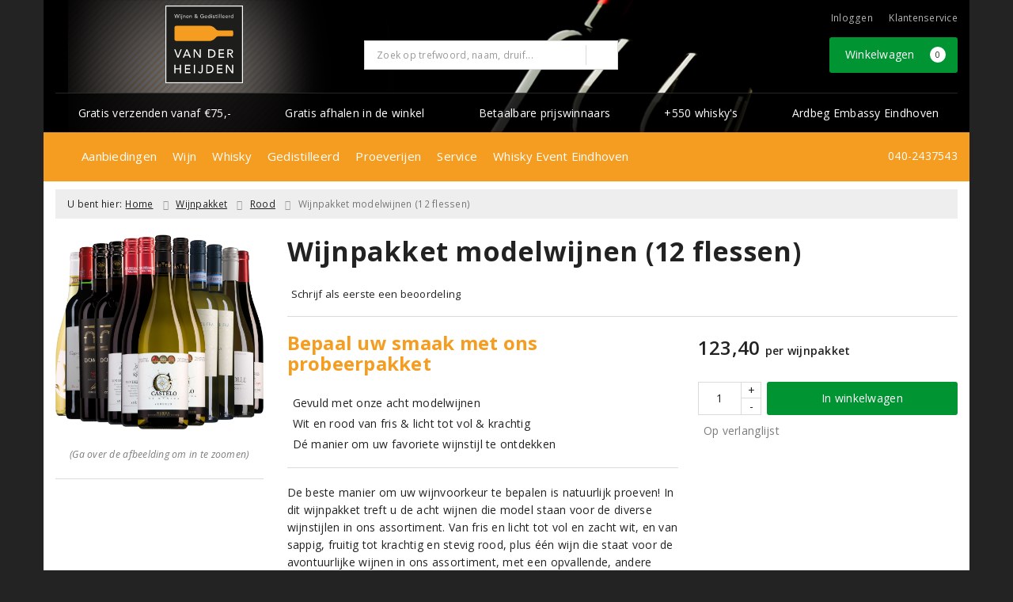

--- FILE ---
content_type: text/html; charset=UTF-8
request_url: https://www.heijdenwijnimport.nl/product/1053210111/wijnpakket-modelwijnen-12-flessen
body_size: 29635
content:
<!DOCTYPE html>
<html lang="nl">
<head>
    <meta charset="UTF-8">
    <meta name="viewport" content="width=device-width, initial-scale=1.0">
    <meta http-equiv="X-UA-Compatible" content="ie=edge">
    <meta name="csrf-token" content="ek9bXu8A1hKFAbMKLCeelhY7Vz7ah9LRmmGcclvK">
        <meta charset="utf-8">
<meta http-equiv="X-UA-Compatible" content="IE=edge">
<meta name="viewport" content="width=device-width, initial-scale=1.0, user-scalable=yes">

<meta property="og:type" content="website"/>
<meta property="og:title" content="Wijnpakket modelwijnen (12 flessen)  - Van der Heijden Wijnen &amp; Gedistilleerd"/>
    <meta property="og:description" content="De beste manier om uw wijnvoorkeur te bepalen is natuurlijk proeven! In dit wijnpakket treft u de acht wijnen die model staan voor de diverse wijnstijlen in ons assortiment. Van fris en licht tot vol en zacht wit, en van sappig, fruitig tot krachtig en stevig rood, plus &amp;eacute;&amp;eacute;n wijn die staat voor de avontuurlijke wijnen in ons assortiment, met een opvallende, andere smaak. Proef ze allemaal en bepaal zo welke wijnstijl u het liefste drinkt!"/>
<meta property="og:url"
      content="https://www.heijdenwijnimport.nl/product/1053210111/wijnpakket-modelwijnen-12-flessen"/>
    <meta property="og:site_name" content="Van der Heijden Wijnen &amp; Gedistilleerd"/>
    <meta property="og:image" content="https://www.heijdenwijnimport.nl/product-images/111/1053210111/conversions/wijnpakket-modelwijnen-12-flessen-search-result@2x.png"/>

<link rel="canonical" href="https://www.heijdenwijnimport.nl/product/1053210111/wijnpakket-modelwijnen-12-flessen">
    <title>Wijnpakket modelwijnen (12 flessen)  - Van der Heijden Wijnen &amp; Gedistilleerd</title>
    <meta name="description" content="De beste manier om uw wijnvoorkeur te bepalen is natuurlijk proeven! In dit wijnpakket treft u de acht wijnen die model staan voor de diverse wijnstijlen in ons assortiment. Van fris en licht tot vol en zacht wit, en van sappig, fruitig tot krachtig en stevig rood, plus &amp;eacute;&amp;eacute;n wijn die staat voor de avontuurlijke wijnen in ons assortiment, met een opvallende, andere smaak. Proef ze allemaal en bepaal zo welke wijnstijl u het liefste drinkt!">
    <meta name="robots" content="index, follow">

    <meta name="google-site-verification" content="-aD5hv41iRAximOZkayWazs3C-qNddTrjIo0Q9XRdn0" />


<link rel="dns-prefetch" href="//cdnjs.cloudflare.com"/>

<link rel="icon"
      href="/assets/front/5612/img/favicon/favicon.ico"
      type="image/x-icon">
<link rel="icon"
      href="/assets/front/5612/img/favicon/favicon-16x16.png"
      type="image/png" sizes="16x16">
<link rel="icon"
      href="/assets/front/5612/img/favicon/favicon-32x32.png"
      type="image/png" sizes="32x32">
<meta name="format-detection" content="telephone=no">

<script>window.dataLayer=[{"event":"view_item","ecommerce":{"items":[{"item_id":1053210111,"item_name":"Wijnpakket modelwijnen (12 flessen)","affiliation":"","currency":"EUR","discount":"","item_brand":"","item_category":"Wijnpakket Rood","price":"123.4000","quantity":1,"is_promotion":null}]}}];</script>

    <link rel="stylesheet" href="/assets/front/base/js/cookieconsent-vendor.css?id=a0e751d5690dfc80397b21b22ca18f67">
<link rel="stylesheet" href="/assets/front/base/css/cookie-consent-notice.css?id=952c4a7a61ba1b2cf8fdd3b9e96e3787">
<script>
    window.dataLayer = window.dataLayer || [];
    window.CookieConsentNoticeSettings = {"accept_btn_text":"Accepteren","accept_all_btn_text":"Accepteer alles","deny_btn_text":"Weigeren","deny_all_btn_text":"Weiger alles","user_choice_btn_text":"Laat mij kiezen","save_btn_text":"Opslaan","primary_description":"Deze website maakt gebruik van cookies. Cookies zijn kleine tekstbestanden die bij een bezoek op de website worden geplaatst op uw computer, mobiele telefoon of tablet. <br><br> We gebruiken cookies (en vergelijkbare technieken) om uw websitebezoek makkelijker en persoonlijker voor u te maken. We plaatsen altijd functionele en analytische cookies. De functionele cookies zorgen ervoor dat de website goed werkt. En met de analytische cookies kunnen we het bezoekersgedrag analyseren en hiermee de website weer verbeteren.","functional_description":"Functionele cookies zijn cookies die nodig zijn om de website goed te laten werken en worden niet met derden gedeeld.","analytics_description":"Analytische cookies zijn cookies die nodig zijn om te analyseren wat er op de website beter zou kunnen en verstuurt waar nodig alleen anonieme data aan derden.","ads_description":"Advertentie cookies worden gebruikt om bezoekers relevante advertenties en marketingcampagnes te tonen. Deze cookies volgen bezoekers over verschillende websites en verzamelen informatie om op maat gemaakte advertenties aan te bieden.","tracking_description":"Tracking cookies zijn bedoeld om gebruikersactiviteiten over het internet te volgen. Ze helpen bij het in kaart brengen van surfgedrag en worden vaak gebruikt om een persoonlijk profiel van de gebruikersinteresses op te bouwen, wat kan leiden tot gerichtere reclame.","personalized_description":"Gepersonaliseerde cookies worden gebruikt om een meer gepersonaliseerde gebruikerservaring te bieden. Door deze cookies kan de website zich bepaalde voorkeuren en keuzes van de gebruiker herinneren, wat zorgt voor een meer relevante en aangepaste inhoud.","additional_description":"De functionele- en analytische cookies hebben geen impact op uw privacy, hiervoor hoeven we dus geen expliciete toestemming te vragen. We vragen dus enkel uw toestemming voor het gebruik van tracking cookies! De informatie van deze cookies wordt voor maximaal 30 dagen bewaard. U kunt cookies altijd zelf uitzetten of ze van uw apparaat verwijderen. Hoe u dat kunt doen verschilt per soort internetbrowser en apparaat. Voor de cookies die sociale media en derde partijen plaatsen en de mogelijke gegevens die zij hiermee verzamelen, verwijzen wij u naar de verklaringen van deze partijen op hun eigen websites.","learn_more_description":"Wilt u meer weten over ons cookiebeleid? Of heeft u vragen over de Algemene Verordening Gegevensbescherming (AVG)? Neem dan contact met ons op."};

    function gtag() {
        dataLayer.push(arguments);
    }

    gtag('consent', 'default', {
        'ad_storage': 'denied',
        'analytics_storage': 'denied',
        'ad_personalization': 'denied',
        'ad_user_data': 'denied'
    });
</script>


    
        <!-- Google Tag Manager -->
    <script>(function (w, d, s, l, i) {
            w[l] = w[l] || [];
            w[l].push({
                'gtm.start':
                    new Date().getTime(), event: 'gtm.js'
            });
            var f = d.getElementsByTagName(s)[0],
                j = d.createElement(s), dl = l != 'dataLayer' ? '&l=' + l : '';
            j.async = true;
            j.src =
                'https://www.googletagmanager.com/gtm.js?id=' + i + dl;
            f.parentNode.insertBefore(j, f);
        })(window, document, 'script', 'dataLayer', 'GTM-TTS2JDJ');</script>
    <!-- End Google Tag Manager -->


    <link rel="preload" href="/assets/fonts/opensans/memtYaGs126MiZpBA-UFUIcVXSCEkx2cmqvXlWqWt06FxZCJgvAQ.woff2" as="font" type="font/woff2" crossorigin>
<link rel="preload" href="/assets/fonts/opensans/memtYaGs126MiZpBA-UFUIcVXSCEkx2cmqvXlWqWuU6FxZCJgg.woff2" as="font" type="font/woff2" crossorigin>
<link rel="preload" href="/assets/fonts/opensans/memvYaGs126MiZpBA-UvWbX2vVnXBbObj2OVTS-mu0SC55I.woff2" as="font" type="font/woff2" crossorigin>
<link rel="preload" href="/assets/fonts/opensans/memvYaGs126MiZpBA-UvWbX2vVnXBbObj2OVTSGmu0SC55K5gw.woff2" as="font" type="font/woff2" crossorigin>
<link rel="preload" href="/assets/fonts/opensans/memvYaGs126MiZpBA-UvWbX2vVnXBbObj2OVTSOmu0SC55K5gw.woff2" as="font" type="font/woff2" crossorigin>
<link rel="preload" href="/assets/fonts/opensans/memvYaGs126MiZpBA-UvWbX2vVnXBbObj2OVTSymu0SC55K5gw.woff2" as="font" type="font/woff2" crossorigin>
<link rel="preload" href="/assets/front/base/css/fonts.css" as="style">
<link rel="stylesheet" href="/assets/front/base/css/fonts.css" media="print" onload="this.media='all'">
    <link rel="stylesheet" href="/assets/vendor/bootstrap/dist/css/bootstrap.min.css?id=1769675258">
    <link rel="stylesheet"
          href="/assets/vendor_manual/magiczoomplus/css/magiczoomplus.css?id=1769675258">

    <link rel="stylesheet" href="/assets/front/base/css/vendor.css?id=59d5a417b085cef4d075de04bcbad968">
    <link rel="stylesheet"
          href="/assets/vendor_manual/fontawesome-pro/css/all.min.css?id=1769675258">
    <link rel="stylesheet" href="/assets/front/5612/css/base.css?id=c849f898861149a4ee2e0a6f0d036caa">

                        <script type="application/ld+json">
    {"@context":"http:\/\/schema.org\/","@type":"WebPage","breadcrumb":{"@type":"BreadcrumbList","itemListElement":[{"@type":"ListItem","position":1,"nextItem":"https:\/\/www.heijdenwijnimport.nl\/wijn","item":{"@id":"https:\/\/www.heijdenwijnimport.nl","name":"Home"}},{"@type":"ListItem","position":2,"previousItem":"https:\/\/www.heijdenwijnimport.nl","nextItem":"https:\/\/www.heijdenwijnimport.nl\/rood","item":{"@id":"https:\/\/www.heijdenwijnimport.nl\/wijn","name":"Wijnen"}},{"@type":"ListItem","position":3,"previousItem":"https:\/\/www.heijdenwijnimport.nl\/wijn","item":{"@id":"https:\/\/www.heijdenwijnimport.nl\/rood","name":"Rode wijnen"}}]},"mainEntity":{"@type":"Product","url":"http:\/\/www.heijdenwijnimport.nl\/product\/1053210111\/wijnpakket-modelwijnen-12-flessen","productID":1053210111,"name":"Wijnpakket modelwijnen (12 flessen)","description":"De beste manier om uw wijnvoorkeur te bepalen is natuurlijk proeven! In dit wijnpakket treft u de acht wijnen die model staan voor de diverse wijnstijlen in ons assortiment. Van fris en licht tot vol en zacht wit, en van sappig, fruitig tot krachtig en stevig rood, plus &eacute;&eacute;n wijn die staat voor de avontuurlijke wijnen in ons assortiment, met een opvallende, andere smaak. Proef ze allemaal en bepaal zo welke wijnstijl u het liefste drinkt!","image":"https:\/\/www.heijdenwijnimport.nl\/product-images\/111\/1053210111\/conversions\/wijnpakket-modelwijnen-12-flessen-hi-res.png","color":"Rood","sku":"687533","offers":{"@type":"Offer","priceCurrency":"EUR","price":"123.40","itemCondition":"http:\/\/schema.org\/NewCondition","availability":"http:\/\/schema.org\/InStock","seller":{"@type":"Organization","name":"Van der Heijden Wijnen & Gedistilleerd","url":"https:\/\/www.heijdenwijnimport.nl","address":{"@type":"PostalAddress","streetAddress":"Kruisstraat 85","postalCode":"5612 CD","addressRegion":"Noord-Brabant","addressLocality":"Eindhoven"},"contactPoint":{"@type":"ContactPoint","contactType":"customer service","areaServed":"NL","email":"bestel@heijdenwijnimport.nl","telephone":"+3140-2437543"}}}}}
</script>
    </head>
<body class="frontoffice route-frontofficeproduct-detail template-1 page-551">
        
    <noscript><iframe src="//www.googletagmanager.com/ns.html?id=GTM-TTS2JDJ" height="0" width="0" style="display:none;visibility:hidden"></iframe></noscript>
    

    <div class="topheader">
    <div class="hidden-md hidden-lg">
        <header class="header">
    <div class="nav-container sticky">
        <div class="container">
            <div class="flex-container">
                <div class="flex-wrap">
                    <div class="mobile-menu-icon">
                        <i class="fal fa-bars"></i>
                        <span class="text">Menu</span>
                    </div>
                </div>

                <div class="flex-wrap">
                    <a href="/" title="Van der Heijden Wijnen &amp; Gedistilleerd" class="logo">
                        <img data-src="https://www.heijdenwijnimport.nl/assets/front/5612/img/logo/logo.svg?v=2" alt="Logo" class="lazy img-svg img-responsive"><noscript><img src="https://www.heijdenwijnimport.nl/assets/front/5612/img/logo/logo.svg?v=2" alt="Logo" class="lazy img-svg img-responsive"></noscript>


                    </a>
                </div>

                <div class="flex-wrap">
                    <div class="header-icon login">
                        <a href="https://www.heijdenwijnimport.nl/account/verlanglijst" title="Mijn verlanglijst">
                            <i class="fal fa-heart"></i>
                            <span class="text">Verlanglijst</span>
                        </a>
                    </div>

                    <div class="header-icon cart-btn">
                        <a href="https://www.heijdenwijnimport.nl/winkelwagen" title="Bekijk winkelwagen" class="show-cart-link">
                            <i class="fal fa-shopping-cart"></i>
                            <span id="cart-sum" class="cart-totals"></span>
                            <span class="text">Winkelwagen</span>
                        </a>
                    </div>
                </div>
            </div>
        </div>
    </div>
</header>
    </div>

    
    <div class="hidden-xs hidden-xs-sm hidden-sm">
        <div class="container header-wrapper">
    <header class="header flex">
        <div class="logo">
            <a href="/" title="Van der Heijden Wijnen &amp; Gedistilleerd">
                <img data-src="https://www.heijdenwijnimport.nl/assets/front/5612/img/logo/logo.svg?v=2" alt="Logo" class="lazy img-svg img-responsive"><noscript><img src="https://www.heijdenwijnimport.nl/assets/front/5612/img/logo/logo.svg?v=2" alt="Logo" class="lazy img-svg img-responsive"></noscript>


                            </a>
        </div>

        <div class="wrapper">
            <div class="topbar">
                <div class="shop_custom_top">
                                    </div>

                <div class="top-navbar">
                    <ul class="nav-options">
    
    <li class="phone">
        
                    <a href="tel:+31402437543" title="Neem contact met ons op">
                                    <i class="far fa-phone fa-flip-horizontal"></i>
                                040-2437543
            </a>
            </li>

    <li id="header_nav_useritem"></li>

    <li class="item-service">
        <a href="https://www.heijdenwijnimport.nl/klantenservice" title="Klantenservice" class="customer-service-btn text-center right">
            <i class="far fa-comment-alt-smile fa-flip-horizontal"></i> Klantenservice
        </a>
    </li>
</ul>                </div>
            </div>

            <div class="search">
                                <div class="searchbar ">
    <form method="GET" action="https://www.heijdenwijnimport.nl/zoeken" accept-charset="UTF-8" class="">
        <div class="input-group">
            <input class="form-control input-lg main-search-field main-search-field-header" placeholder="Zoek op trefwoord, naam, druif..." autocomplete="off" name="s" type="text">
            <span class="clear-search-button clear-main-search-header">
                <i class="fa fa-times-circle"></i>
            </span>
            <span class="input-group-btn">
                <button class="btn btn-primary btn-lg" type="submit">
                    <i class="far fa-search"></i>
                </button>
            </span>
        </div>
    </form>
    <div class="quick-search-window"></div>
</div>

            </div>

            <div class="shopping-wrapper">
                <div class="shop_custom_right">
                                    </div>

                <div class="cart-container" id="cart_header">
                    <div class="shoppingcart">
                        <a href="https://www.heijdenwijnimport.nl/winkelwagen" title="Winkelwagen" class="text-center button btn-success" role="button">
    <i class="fal fa-shopping-cart"></i> Winkelwagen <span class="badge cart-totals"></span>
</a>                    </div>
                </div>
            </div>
        </div>
    </header>

    <div class="row no-gutter usps-header  hidden-xs hidden-sm ">
        <ul>
                            <li class="usp-item first">
                                            <a href="/klantenservice">
                            <i class="fas fa-check-circle"></i> <span>Gratis verzenden vanaf €75,-</span>
                        </a>
                                    </li>
                            <li class="usp-item">
                                            <i class="fas fa-check-circle"></i> <span>Gratis afhalen in de winkel</span>
                                    </li>
                            <li class="usp-item">
                                            <i class="fas fa-check-circle"></i> <span>Betaalbare prijswinnaars</span>
                                    </li>
                            <li class="usp-item">
                                            <i class="fas fa-check-circle"></i> <span>+550 whisky&#039;s</span>
                                    </li>
                            <li class="usp-item">
                                            <a href="https://www.heijdenwijnimport.nl/pagina/ardbeg-embassy-eindhoven">
                            <i class="fas fa-check-circle"></i> <span>Ardbeg Embassy Eindhoven</span>
                        </a>
                                    </li>
                    </ul>
    </div>
</div>
        <div class="nav-wrapper">
    <div class="container nav-container desktop">
        <nav class="navbar navbar-default">
            <div class="collapse navbar-collapse" id="navbar-collapse-1">
                <ul class="nav navbar-nav main-nav">
                    <li class="mobile-home">
                        <a href="/">
                                                            <i class="fas fa-home"></i>
                                                            <span></span>
                        </a>
                    </li>

                    <li class="dropdown mega-dropdown">
                    <a href="#" class="dropdown-toggle" data-toggle="dropdown">
                Aanbiedingen
                <span class="hidden-xs hidden-sm"><i class="far fa-angle-down"></i></span>
                <span class="hidden-md hidden-lg"><i class="fal fa-angle-right"></i></span>
            </a>

            <ul class="dropdown-menu mega-dropdown-menu row">
                <li class="col-md-3">
                    <ul class="clearfix">
                        <li class="dropdown-header ">
                    Wijn
                </li>
                <li>
                    <ul class="clearfix">
                                            </ul>
                </li>
                                            <li class="item-url">
                    <a href="/wijnbericht-aanbiedingen" >
                        Maandaanbiedingen
                    </a>
                </li>
                <li>
                    <ul class="clearfix">
                                            </ul>
                </li>
                                            <li class="item-url">
                    <a href="/zoeken?s=wijnpakketten&amp;dranksoort=56" >
                        Wijnpakketten
                    </a>
                </li>
                <li>
                    <ul class="clearfix">
                                            </ul>
                </li>
                                            <li class="item-url">
                    <a href="https://www.heijdenwijnimport.nl/exclusieve-wijnen" >
                        Bijzondere wijnen
                    </a>
                </li>
                <li>
                    <ul class="clearfix">
                                            </ul>
                </li>
                                        </ul>
                </li>
                                            <li class="col-md-3">
                    <ul class="clearfix">
                        <li class="dropdown-header ">
                    Top 10 lijsten
                </li>
                <li>
                    <ul class="clearfix">
                                            </ul>
                </li>
                                            <li class="item-url">
                    <a href="https://www.heijdenwijnimport.nl/pagina/top-10-rode-wijnen" >
                        Top 10 Rode Wijn
                    </a>
                </li>
                <li>
                    <ul class="clearfix">
                                            </ul>
                </li>
                                            <li class="item-url">
                    <a href="https://www.heijdenwijnimport.nl/pagina/top-10-witte-wijnen" >
                        Top 10 Witte Wijn
                    </a>
                </li>
                <li>
                    <ul class="clearfix">
                                            </ul>
                </li>
                                            <li class="item-url">
                    <a href="https://www.heijdenwijnimport.nl/pagina/top-10-rose-wijn" >
                        Top 10 Rosé Wijn
                    </a>
                </li>
                <li>
                    <ul class="clearfix">
                                            </ul>
                </li>
                                            <li class="item-url">
                    <a href="https://www.heijdenwijnimport.nl/pagina/top-10-bubbels" >
                        Top 10 Bubbels
                    </a>
                </li>
                <li>
                    <ul class="clearfix">
                                            </ul>
                </li>
                                        </ul>
                </li>
                                            <li class="col-md-3">
                    <ul class="clearfix">
                        <li class="dropdown-header ">
                    Gedistilleerd
                </li>
                <li>
                    <ul class="clearfix">
                                            </ul>
                </li>
                                            <li class="item-url">
                    <a href="/zoeken/aanbiedingen?dranksoort=11" >
                        Whisky
                    </a>
                </li>
                <li>
                    <ul class="clearfix">
                                            </ul>
                </li>
                                            <li class="item-url">
                    <a href="https://www.heijdenwijnimport.nl/pagina/kabinet" >
                        Speciale selectie whisky&#039;s
                    </a>
                </li>
                <li>
                    <ul class="clearfix">
                                            </ul>
                </li>
                                            <li class="item-url">
                    <a href="/zoeken/aanbiedingen?dranksoort=65" >
                        Overig
                    </a>
                </li>
                <li>
                    <ul class="clearfix">
                                            </ul>
                </li>
                                        </ul>
                </li>
                                            <li class="col-md-3">
                    <ul class="clearfix">
                        <li class="dropdown-header ">
                    Aanbieding gemist?
                </li>
                <li>
                    <ul class="clearfix">
                                            </ul>
                </li>
                                            <li class="item-url">
                    <a href="/aanmelden-nieuwsbrief" >
                        Aanmelden nieuwsbrief
                    </a>
                </li>
                <li>
                    <ul class="clearfix">
                                            </ul>
                </li>
                                        </ul>
                </li>
                                </ul>
            </li>
    <li class="dropdown mega-dropdown">
                    <a href="#" class="dropdown-toggle" data-toggle="dropdown">
                Wijn
                <span class="hidden-xs hidden-sm"><i class="far fa-angle-down"></i></span>
                <span class="hidden-md hidden-lg"><i class="fal fa-angle-right"></i></span>
            </a>

            <ul class="dropdown-menu mega-dropdown-menu row">
                <li class="col-md-2">
                    <ul class="clearfix">
                        <li class="dropdown-header ">
                    Aanbevolen
                </li>
                <li>
                    <ul class="clearfix">
                                            </ul>
                </li>
                                            <li class="item-url">
                    <a href="/wijnenspijs" >
                        Wijn &amp; Spijs
                    </a>
                </li>
                <li>
                    <ul class="clearfix">
                                            </ul>
                </li>
                                            <li class="item-url">
                    <a href="/van-der-heijden-top-25" >
                        Onze top 25
                    </a>
                </li>
                <li>
                    <ul class="clearfix">
                                            </ul>
                </li>
                                            <li class="item-url">
                    <a href="/onze-favoriete-huiswijnen" >
                        Top 25 huiswijnen
                    </a>
                </li>
                <li>
                    <ul class="clearfix">
                                            </ul>
                </li>
                                            <li class="item-url">
                    <a href="/charles-heidsieck" >
                        Champagne Charles Heidsieck
                    </a>
                </li>
                <li>
                    <ul class="clearfix">
                                            </ul>
                </li>
                                            <li class="divider"></li>
                <li>
                    <ul class="clearfix">
                                            </ul>
                </li>
                                            <li class="item-url">
                    <a href="/de-grote-hamersma" >
                        De Grote Hamersma
                    </a>
                </li>
                <li>
                    <ul class="clearfix">
                                            </ul>
                </li>
                                        </ul>
                </li>
                                            <li class="col-md-2">
                    <ul class="clearfix">
                        <li class="dropdown-header ">
                    Soort
                </li>
                <li>
                    <ul class="clearfix">
                                            </ul>
                </li>
                                            <li class="item-url">
                    <a href="/rode-wijn" >
                        Rode wijn
                    </a>
                </li>
                <li>
                    <ul class="clearfix">
                                            </ul>
                </li>
                                            <li class="item-url">
                    <a href="/wit" >
                        Witte wijn
                    </a>
                </li>
                <li>
                    <ul class="clearfix">
                                            </ul>
                </li>
                                            <li class="item-url">
                    <a href="/rose" >
                        Rosé wijn
                    </a>
                </li>
                <li>
                    <ul class="clearfix">
                                            </ul>
                </li>
                                            <li class="item-url">
                    <a href="/mousserende-wijn" >
                        Mousserende wijn
                    </a>
                </li>
                <li>
                    <ul class="clearfix">
                                            </ul>
                </li>
                                            <li class="item-url">
                    <a href="/dessertwijn" >
                        Dessertwijn
                    </a>
                </li>
                <li>
                    <ul class="clearfix">
                                            </ul>
                </li>
                                            <li class="divider"></li>
                <li>
                    <ul class="clearfix">
                                            </ul>
                </li>
                                            <li class="item-url">
                    <a href="/zoeken?dranksoort=1" >
                        Alle wijnen
                    </a>
                </li>
                <li>
                    <ul class="clearfix">
                                            </ul>
                </li>
                                        </ul>
                </li>
                                            <li class="col-md-2">
                    <ul class="clearfix">
                        <li class="dropdown-header ">
                    Prijs
                </li>
                <li>
                    <ul class="clearfix">
                                            </ul>
                </li>
                                            <li class="item-url">
                    <a href="https://www.heijdenwijnimport.nl/zoeken?dranksoort=1&amp;prijs=*-8.0" >
                        Tot 8 euro
                    </a>
                </li>
                <li>
                    <ul class="clearfix">
                                            </ul>
                </li>
                                            <li class="item-url">
                    <a href="/van8tot15euro?dranksoort=1" >
                        8 tot 15 euro
                    </a>
                </li>
                <li>
                    <ul class="clearfix">
                                            </ul>
                </li>
                                            <li class="item-url">
                    <a href="/van15tot25euro?dranksoort=1" >
                        15 tot 25 euro
                    </a>
                </li>
                <li>
                    <ul class="clearfix">
                                            </ul>
                </li>
                                            <li class="item-url">
                    <a href="/van25tot50euro?dranksoort=1" >
                        25 tot 50 euro
                    </a>
                </li>
                <li>
                    <ul class="clearfix">
                                            </ul>
                </li>
                                            <li class="item-url">
                    <a href="https://www.heijdenwijnimport.nl/zoeken?dranksoort=1&amp;prijs=50.0-100.0" >
                        50 tot 100 euro
                    </a>
                </li>
                <li>
                    <ul class="clearfix">
                                            </ul>
                </li>
                                            <li class="divider"></li>
                <li>
                    <ul class="clearfix">
                                            </ul>
                </li>
                                            <li class="item-url">
                    <a href="https://www.heijdenwijnimport.nl/zoeken?dranksoort=1&amp;prijs=100.0-*" >
                        Vanaf 100 euro
                    </a>
                </li>
                <li>
                    <ul class="clearfix">
                                            </ul>
                </li>
                                        </ul>
                </li>
                                            <li class="col-md-2">
                    <ul class="clearfix">
                        <li class="dropdown-header ">
                    Druif
                </li>
                <li>
                    <ul class="clearfix">
                                            </ul>
                </li>
                                            <li class="item-url">
                    <a href="/merlot" >
                        Merlot
                    </a>
                </li>
                <li>
                    <ul class="clearfix">
                                            </ul>
                </li>
                                            <li class="item-url">
                    <a href="/Cabernet-Sauvignon" >
                        Cabernet Sauvignon
                    </a>
                </li>
                <li>
                    <ul class="clearfix">
                                            </ul>
                </li>
                                            <li class="item-url">
                    <a href="/Negroamaro" >
                        Negroamaro
                    </a>
                </li>
                <li>
                    <ul class="clearfix">
                                            </ul>
                </li>
                                            <li class="item-url">
                    <a href="/chardonnay" >
                        Chardonnay
                    </a>
                </li>
                <li>
                    <ul class="clearfix">
                                            </ul>
                </li>
                                            <li class="item-url">
                    <a href="/sauvignon-blanc" >
                        Sauvignon Blanc
                    </a>
                </li>
                <li>
                    <ul class="clearfix">
                                            </ul>
                </li>
                                            <li class="divider"></li>
                <li>
                    <ul class="clearfix">
                                            </ul>
                </li>
                                            <li class="item-url">
                    <a href="/wijn" >
                        Alle druivenrassen
                    </a>
                </li>
                <li>
                    <ul class="clearfix">
                                            </ul>
                </li>
                                        </ul>
                </li>
                                            <li class="col-md-2">
                    <ul class="clearfix">
                        <li class="dropdown-header ">
                    Land
                </li>
                <li>
                    <ul class="clearfix">
                                            </ul>
                </li>
                                            <li class="item-url">
                    <a href="/frankrijk" >
                        Frankrijk
                    </a>
                </li>
                <li>
                    <ul class="clearfix">
                                            </ul>
                </li>
                                            <li class="item-url">
                    <a href="/italie" >
                        Italië
                    </a>
                </li>
                <li>
                    <ul class="clearfix">
                                            </ul>
                </li>
                                            <li class="item-url">
                    <a href="/spanje" >
                        Spanje
                    </a>
                </li>
                <li>
                    <ul class="clearfix">
                                            </ul>
                </li>
                                            <li class="item-url">
                    <a href="/portugal" >
                        Portugal
                    </a>
                </li>
                <li>
                    <ul class="clearfix">
                                            </ul>
                </li>
                                            <li class="item-url">
                    <a href="/duitsland" >
                        Duitsland
                    </a>
                </li>
                <li>
                    <ul class="clearfix">
                                            </ul>
                </li>
                                            <li class="divider"></li>
                <li>
                    <ul class="clearfix">
                                            </ul>
                </li>
                                            <li class="item-url">
                    <a href="/wijn" >
                        Alle landen
                    </a>
                </li>
                <li>
                    <ul class="clearfix">
                                            </ul>
                </li>
                                        </ul>
                </li>
                                            <li class="col-md-2">
                    <ul class="clearfix">
                        <li class="dropdown-header ">
                    Specials
                </li>
                <li>
                    <ul class="clearfix">
                                            </ul>
                </li>
                                            <li class="item-url">
                    <a href="/wijnpakket" >
                        Wijnpakketten
                    </a>
                </li>
                <li>
                    <ul class="clearfix">
                                            </ul>
                </li>
                                            <li class="item-url">
                    <a href="/geschenken" >
                        Wijngeschenken
                    </a>
                </li>
                <li>
                    <ul class="clearfix">
                                            </ul>
                </li>
                                            <li class="item-url">
                    <a href="/biologisch" >
                        Biologische wijn
                    </a>
                </li>
                <li>
                    <ul class="clearfix">
                                            </ul>
                </li>
                                            <li class="item-url">
                    <a href="/pagina/vegan" >
                        Vegan wijn
                    </a>
                </li>
                <li>
                    <ul class="clearfix">
                                            </ul>
                </li>
                                            <li class="item-url">
                    <a href="/zoeken?s=alcoholvrij&amp;dranksoort=197" >
                        Alcoholvrije wijn
                    </a>
                </li>
                <li>
                    <ul class="clearfix">
                                            </ul>
                </li>
                                            <li class="divider"></li>
                <li>
                    <ul class="clearfix">
                                            </ul>
                </li>
                                            <li class="item-url">
                    <a href="/pagina/riedel-wijnglazen-collectie" >
                        Riedel glaswerk
                    </a>
                </li>
                <li>
                    <ul class="clearfix">
                                            </ul>
                </li>
                                        </ul>
                </li>
                                </ul>
            </li>
    <li class="dropdown mega-dropdown">
                    <a href="#" class="dropdown-toggle" data-toggle="dropdown">
                Whisky
                <span class="hidden-xs hidden-sm"><i class="far fa-angle-down"></i></span>
                <span class="hidden-md hidden-lg"><i class="fal fa-angle-right"></i></span>
            </a>

            <ul class="dropdown-menu mega-dropdown-menu row">
                <li class="col-md-3">
                    <ul class="clearfix">
                        <li class="dropdown-header ">
                    Soort
                </li>
                <li>
                    <ul class="clearfix">
                                            </ul>
                </li>
                                            <li class="item-url">
                    <a href="/islands-malt-whisky" >
                        Islands malt whisky
                    </a>
                </li>
                <li>
                    <ul class="clearfix">
                                            </ul>
                </li>
                                            <li class="item-url">
                    <a href="/highland-malt-whisky" >
                        Highland malt whisky
                    </a>
                </li>
                <li>
                    <ul class="clearfix">
                                            </ul>
                </li>
                                            <li class="item-url">
                    <a href="/speyside-malt-whisky" >
                        Speyside malt whisky
                    </a>
                </li>
                <li>
                    <ul class="clearfix">
                                            </ul>
                </li>
                                            <li class="item-url">
                    <a href="/irish-whiskey" >
                        Irish whiskey
                    </a>
                </li>
                <li>
                    <ul class="clearfix">
                                            </ul>
                </li>
                                            <li class="item-url">
                    <a href="/blended-whisky" >
                        Blended whisky
                    </a>
                </li>
                <li>
                    <ul class="clearfix">
                                            </ul>
                </li>
                                            <li class="divider"></li>
                <li>
                    <ul class="clearfix">
                                            </ul>
                </li>
                                            <li class="item-url">
                    <a href="/whisky" >
                        Alle whisky&#039;s
                    </a>
                </li>
                <li>
                    <ul class="clearfix">
                                            </ul>
                </li>
                                        </ul>
                </li>
                                            <li class="col-md-2">
                    <ul class="clearfix">
                        <li class="dropdown-header ">
                    Land
                </li>
                <li>
                    <ul class="clearfix">
                                            </ul>
                </li>
                                            <li class="item-url">
                    <a href="https://www.heijdenwijnimport.nl/zoeken?dranksoort=11&amp;land=43" >
                        Schotland
                    </a>
                </li>
                <li>
                    <ul class="clearfix">
                                            </ul>
                </li>
                                            <li class="item-url">
                    <a href="https://www.heijdenwijnimport.nl/zoeken?dranksoort=11&amp;land=45" >
                        Ierland
                    </a>
                </li>
                <li>
                    <ul class="clearfix">
                                            </ul>
                </li>
                                            <li class="item-url">
                    <a href="https://www.heijdenwijnimport.nl/zoeken?dranksoort=11&amp;land=8" >
                        Verenigde Staten
                    </a>
                </li>
                <li>
                    <ul class="clearfix">
                                            </ul>
                </li>
                                            <li class="item-url">
                    <a href="https://www.heijdenwijnimport.nl/zoeken?dranksoort=11&amp;land=46" >
                        Japan
                    </a>
                </li>
                <li>
                    <ul class="clearfix">
                                            </ul>
                </li>
                                            <li class="item-url">
                    <a href="https://www.heijdenwijnimport.nl/zoeken?dranksoort=11&amp;land=50" >
                        India
                    </a>
                </li>
                <li>
                    <ul class="clearfix">
                                            </ul>
                </li>
                                            <li class="divider"></li>
                <li>
                    <ul class="clearfix">
                                            </ul>
                </li>
                                            <li class="item-url">
                    <a href="https://www.heijdenwijnimport.nl/zoeken?dranksoort=11" >
                        Alle landen
                    </a>
                </li>
                <li>
                    <ul class="clearfix">
                                            </ul>
                </li>
                                        </ul>
                </li>
                                            <li class="col-md-2">
                    <ul class="clearfix">
                        <li class="dropdown-header ">
                    Merk
                </li>
                <li>
                    <ul class="clearfix">
                                            </ul>
                </li>
                                            <li class="item-url">
                    <a href="https://www.heijdenwijnimport.nl/pagina/ardbeg-embassy-eindhoven" >
                        Ardbeg
                    </a>
                </li>
                <li>
                    <ul class="clearfix">
                                            </ul>
                </li>
                                            <li class="item-url">
                    <a href="https://www.heijdenwijnimport.nl/pagina/arran" >
                        Arran
                    </a>
                </li>
                <li>
                    <ul class="clearfix">
                                            </ul>
                </li>
                                            <li class="item-url">
                    <a href="https://www.heijdenwijnimport.nl/pagina/macallan" >
                        Macallan
                    </a>
                </li>
                <li>
                    <ul class="clearfix">
                                            </ul>
                </li>
                                            <li class="item-url">
                    <a href="https://www.heijdenwijnimport.nl/pagina/glenfiddich" >
                        Glenfiddich
                    </a>
                </li>
                <li>
                    <ul class="clearfix">
                                            </ul>
                </li>
                                            <li class="item-url">
                    <a href="https://www.heijdenwijnimport.nl/pagina/teeling" >
                        Teeling
                    </a>
                </li>
                <li>
                    <ul class="clearfix">
                                            </ul>
                </li>
                                            <li class="divider"></li>
                <li>
                    <ul class="clearfix">
                                            </ul>
                </li>
                                            <li class="item-url">
                    <a href="https://www.heijdenwijnimport.nl/zoeken?dranksoort=11" >
                        Alle merken
                    </a>
                </li>
                <li>
                    <ul class="clearfix">
                                            </ul>
                </li>
                                        </ul>
                </li>
                                            <li class="col-md-2">
                    <ul class="clearfix">
                        <li class="dropdown-header ">
                    Onafhankelijk
                </li>
                <li>
                    <ul class="clearfix">
                                            </ul>
                </li>
                                            <li class="item-url">
                    <a href="https://www.heijdenwijnimport.nl/pagina/hart-brothers" >
                        Hart Brothers
                    </a>
                </li>
                <li>
                    <ul class="clearfix">
                                            </ul>
                </li>
                                            <li class="item-url">
                    <a href="https://www.heijdenwijnimport.nl/pagina/carn-mor" >
                        Càrn Mòr
                    </a>
                </li>
                <li>
                    <ul class="clearfix">
                                            </ul>
                </li>
                                            <li class="item-url">
                    <a href="https://www.heijdenwijnimport.nl/pagina/claxtons" >
                        Claxton&#039;s
                    </a>
                </li>
                <li>
                    <ul class="clearfix">
                                            </ul>
                </li>
                                            <li class="item-url">
                    <a href="https://www.heijdenwijnimport.nl/pagina/thompson-bros" >
                        Thompson Bros
                    </a>
                </li>
                <li>
                    <ul class="clearfix">
                                            </ul>
                </li>
                                            <li class="item-url">
                    <a href="https://www.heijdenwijnimport.nl/pagina/adelphi" >
                        Adelphi
                    </a>
                </li>
                <li>
                    <ul class="clearfix">
                                            </ul>
                </li>
                                            <li class="item-url">
                    <a href="https://www.heijdenwijnimport.nl/pagina/lost-distillery" >
                        The Lost Distillery Company
                    </a>
                </li>
                <li>
                    <ul class="clearfix">
                                            </ul>
                </li>
                                        </ul>
                </li>
                                </ul>
            </li>
    <li class="dropdown mega-dropdown">
                    <a href="#" class="dropdown-toggle" data-toggle="dropdown">
                Gedistilleerd
                <span class="hidden-xs hidden-sm"><i class="far fa-angle-down"></i></span>
                <span class="hidden-md hidden-lg"><i class="fal fa-angle-right"></i></span>
            </a>

            <ul class="dropdown-menu mega-dropdown-menu row">
                <li class="col-md-2">
                    <ul class="clearfix">
                        <li class="dropdown-header ">
                    Soort
                </li>
                <li>
                    <ul class="clearfix">
                                            </ul>
                </li>
                                            <li class="item-url">
                    <a href="https://www.heijdenwijnimport.nl/rum" >
                        Rum
                    </a>
                </li>
                <li>
                    <ul class="clearfix">
                                            </ul>
                </li>
                                            <li class="item-url">
                    <a href="https://www.heijdenwijnimport.nl/gin" >
                        Gin
                    </a>
                </li>
                <li>
                    <ul class="clearfix">
                                            </ul>
                </li>
                                            <li class="item-url">
                    <a href="https://www.heijdenwijnimport.nl/vodka" >
                        Vodka
                    </a>
                </li>
                <li>
                    <ul class="clearfix">
                                            </ul>
                </li>
                                            <li class="item-url">
                    <a href="https://www.heijdenwijnimport.nl/cognac" >
                        Cognac
                    </a>
                </li>
                <li>
                    <ul class="clearfix">
                                            </ul>
                </li>
                                            <li class="item-url">
                    <a href="https://www.heijdenwijnimport.nl/jenever" >
                        Jenever
                    </a>
                </li>
                <li>
                    <ul class="clearfix">
                                            </ul>
                </li>
                                            <li class="divider"></li>
                <li>
                    <ul class="clearfix">
                                            </ul>
                </li>
                                            <li class="item-url">
                    <a href="https://www.heijdenwijnimport.nl/gedistilleerd" >
                        Alle gedistilleerd
                    </a>
                </li>
                <li>
                    <ul class="clearfix">
                                            </ul>
                </li>
                                        </ul>
                </li>
                                            <li class="col-md-2">
                    <ul class="clearfix">
                        <li class="dropdown-header ">
                    Prijs
                </li>
                <li>
                    <ul class="clearfix">
                                            </ul>
                </li>
                                            <li class="item-url">
                    <a href="https://www.heijdenwijnimport.nl/zoeken?dranksoort=65&amp;prijs=*-8.0" >
                        Tot 8 euro
                    </a>
                </li>
                <li>
                    <ul class="clearfix">
                                            </ul>
                </li>
                                            <li class="item-url">
                    <a href="https://www.heijdenwijnimport.nl/zoeken?dranksoort=65&amp;prijs=8.0-15.0" >
                        8 tot 15 euro
                    </a>
                </li>
                <li>
                    <ul class="clearfix">
                                            </ul>
                </li>
                                            <li class="item-url">
                    <a href="https://www.heijdenwijnimport.nl/zoeken?dranksoort=65&amp;prijs=15.0-25.0" >
                        15 tot 25 euro
                    </a>
                </li>
                <li>
                    <ul class="clearfix">
                                            </ul>
                </li>
                                            <li class="item-url">
                    <a href="https://www.heijdenwijnimport.nl/zoeken?dranksoort=65&amp;prijs=25.0-50.0" >
                        25 tot 50 euro
                    </a>
                </li>
                <li>
                    <ul class="clearfix">
                                            </ul>
                </li>
                                            <li class="item-url">
                    <a href="https://www.heijdenwijnimport.nl/zoeken?dranksoort=65&amp;prijs=50.0-100.0" >
                        50 tot 100 euro
                    </a>
                </li>
                <li>
                    <ul class="clearfix">
                                            </ul>
                </li>
                                            <li class="divider"></li>
                <li>
                    <ul class="clearfix">
                                            </ul>
                </li>
                                            <li class="item-url">
                    <a href="https://www.heijdenwijnimport.nl/zoeken?dranksoort=65&amp;prijs=100.0-*" >
                        Vanaf 100 euro
                    </a>
                </li>
                <li>
                    <ul class="clearfix">
                                            </ul>
                </li>
                                        </ul>
                </li>
                                            <li class="col-md-4">
                    <ul class="clearfix">
                        <li class="dropdown-header ">
                    Update
                </li>
                <li>
                    <ul class="clearfix">
                                            </ul>
                </li>
                                            <li style="position:relative;" class="wysiwyg">
                    <p>Wij actualiseren ons online assortiment met grote regelmaat.&nbsp;</p>

<p>Mocht je favoriet gedistilleerd niet online staan of je wilt de voorraad weten?</p>

<p>Bel naar 040-2437543 of kom langs in onze mooie winkel in Eindhoven&nbsp;</p>
                </li>
                <li>
                    <ul class="clearfix">
                                            </ul>
                </li>
                                        </ul>
                </li>
                                </ul>
            </li>
    <li class="dropdown mega-dropdown">
                    <a href="#" class="dropdown-toggle" data-toggle="dropdown">
                Proeverijen
                <span class="hidden-xs hidden-sm"><i class="far fa-angle-down"></i></span>
                <span class="hidden-md hidden-lg"><i class="fal fa-angle-right"></i></span>
            </a>

            <ul class="dropdown-menu mega-dropdown-menu row">
                <li class="col-md-3">
                    <ul class="clearfix">
                        <li class="dropdown-header ">
                    Wijnproeverij agenda
                </li>
                <li>
                    <ul class="clearfix">
                                            </ul>
                </li>
                                            <li class="item-url">
                    <a href="https://www.heijdenwijnimport.nl/proeverij/voorjaarswijnproeverij-29-maart-2026" >
                        Voorjaarsproeverij 29-03-26
                    </a>
                </li>
                <li>
                    <ul class="clearfix">
                                            </ul>
                </li>
                                            <li class="item-url">
                    <a href="https://blendwijnfestival.nl/tickets/" >
                        Blend Wijnfestival
                    </a>
                </li>
                <li>
                    <ul class="clearfix">
                                            </ul>
                </li>
                                        </ul>
                </li>
                                            <li class="col-md-3">
                    <ul class="clearfix">
                        <li class="dropdown-header ">
                    Whisky proeverij agenda
                </li>
                <li>
                    <ul class="clearfix">
                                            </ul>
                </li>
                                            <li class="item-url">
                    <a href="https://www.heijdenwijnimport.nl/proeverij/springbank-exclusive-tasting" >
                        Springbank Diner 5-02-26
                    </a>
                </li>
                <li>
                    <ul class="clearfix">
                                            </ul>
                </li>
                                            <li class="item-url">
                    <a href="https://www.heijdenwijnimport.nl/proeverij/instore-masterclass-whisky" >
                        Instore Masterclass Whisky
                    </a>
                </li>
                <li>
                    <ul class="clearfix">
                                            </ul>
                </li>
                                            <li class="item-url">
                    <a href="https://whiskyeventeindhoven.nl/" >
                        Whisky Event Eindhoven
                    </a>
                </li>
                <li>
                    <ul class="clearfix">
                                            </ul>
                </li>
                                        </ul>
                </li>
                                            <li class="col-md-3">
                    <ul class="clearfix">
                        <li class="dropdown-header ">
                    Proeverij op maat
                </li>
                <li>
                    <ul class="clearfix">
                                            </ul>
                </li>
                                            <li class="item-url">
                    <a href="https://www.heijdenwijnimport.nl/pagina/whiskyproeverij" >
                        Whisky proeverij boeken?
                    </a>
                </li>
                <li>
                    <ul class="clearfix">
                                            </ul>
                </li>
                                            <li class="item-url">
                    <a href="https://www.heijdenwijnimport.nl/wijnpakket" >
                        Thuisproeverij met een wijnpakket
                    </a>
                </li>
                <li>
                    <ul class="clearfix">
                                            </ul>
                </li>
                                        </ul>
                </li>
                                            <li class="col-md-3">
                    <ul class="clearfix">
                        <li class="dropdown-header ">
                    Blog
                </li>
                <li>
                    <ul class="clearfix">
                                            </ul>
                </li>
                                            <li class="item-url">
                    <a href="https://www.heijdenwijnimport.nl/wijnbeleving" >
                        Alle proeverijen
                    </a>
                </li>
                <li>
                    <ul class="clearfix">
                                            </ul>
                </li>
                                        </ul>
                </li>
                                </ul>
            </li>
    <li class="dropdown mega-dropdown">
                    <a href="#" class="dropdown-toggle" data-toggle="dropdown">
                Service
                <span class="hidden-xs hidden-sm"><i class="far fa-angle-down"></i></span>
                <span class="hidden-md hidden-lg"><i class="fal fa-angle-right"></i></span>
            </a>

            <ul class="dropdown-menu mega-dropdown-menu row">
                <li class="col-md-2">
                    <ul class="clearfix">
                        <li class="dropdown-header ">
                    Van der Heijden
                </li>
                <li>
                    <ul class="clearfix">
                                            </ul>
                </li>
                                            <li class="item-url">
                    <a href="/over-van-der-heijden-wijnen-en-gedistilleerd" >
                        Over ons
                    </a>
                </li>
                <li>
                    <ul class="clearfix">
                                            </ul>
                </li>
                                            <li class="item-url">
                    <a href="/slijterij-eindhoven" >
                        Slijterij in Eindhoven
                    </a>
                </li>
                <li>
                    <ul class="clearfix">
                                            </ul>
                </li>
                                            <li class="item-url">
                    <a href="/partner-lesgenereux" >
                        Partner in Les Généreux
                    </a>
                </li>
                <li>
                    <ul class="clearfix">
                                            </ul>
                </li>
                                            <li class="item-url">
                    <a href="/overzicht-producenten" >
                        Onze producenten
                    </a>
                </li>
                <li>
                    <ul class="clearfix">
                                            </ul>
                </li>
                                        </ul>
                </li>
                                            <li class="col-md-2">
                    <ul class="clearfix">
                        <li class="dropdown-header ">
                    Advies
                </li>
                <li>
                    <ul class="clearfix">
                                            </ul>
                </li>
                                            <li class="item-url">
                    <a href="https://www.heijdenwijnimport.nl/persoonlijk-wijnadvies" >
                        Persoonlijk advies
                    </a>
                </li>
                <li>
                    <ul class="clearfix">
                                            </ul>
                </li>
                                            <li class="item-url">
                    <a href="https://www.heijdenwijnimport.nl/wijnadvies-op-afstand" >
                        Advies op afstand
                    </a>
                </li>
                <li>
                    <ul class="clearfix">
                                            </ul>
                </li>
                                        </ul>
                </li>
                                            <li class="col-md-2">
                    <ul class="clearfix">
                        <li class="dropdown-header ">
                    Klantenservice
                </li>
                <li>
                    <ul class="clearfix">
                                            </ul>
                </li>
                                            <li class="item-url">
                    <a href="/klantenservice" >
                        Klantenservice
                    </a>
                </li>
                <li>
                    <ul class="clearfix">
                                            </ul>
                </li>
                                            <li class="item-url">
                    <a href="/klantenservice/veelgestelde-vragen" >
                        Veelgestelde vragen
                    </a>
                </li>
                <li>
                    <ul class="clearfix">
                                            </ul>
                </li>
                                            <li class="item-url">
                    <a href="/klantenservice/privacybeleid" >
                        Privacybeleid
                    </a>
                </li>
                <li>
                    <ul class="clearfix">
                                            </ul>
                </li>
                                        </ul>
                </li>
                                            <li class="col-md-2">
                    <ul class="clearfix">
                        <li class="dropdown-header ">
                    Nieuws
                </li>
                <li>
                    <ul class="clearfix">
                                            </ul>
                </li>
                                            <li class="item-url">
                    <a href="/wijnbericht" target=&quot;_blank&quot;>
                        Wijnbericht
                    </a>
                </li>
                <li>
                    <ul class="clearfix">
                                            </ul>
                </li>
                                            <li class="item-url">
                    <a href="https://www.kiyoh.com/reviews/1043669/van_der_heijden_wijnen?lang=nl" target=&quot;_blank&quot;>
                        Klantenreviews
                    </a>
                </li>
                <li>
                    <ul class="clearfix">
                                            </ul>
                </li>
                                            <li class="item-url">
                    <a href="/aanmelden-nieuwsbrief" >
                        Nieuwsbrief
                    </a>
                </li>
                <li>
                    <ul class="clearfix">
                                            </ul>
                </li>
                                        </ul>
                </li>
                                            <li class="col-md-2">
                    <ul class="clearfix">
                        <li class="dropdown-header ">
                    Horeca
                </li>
                <li>
                    <ul class="clearfix">
                                            </ul>
                </li>
                                            <li class="item-url">
                    <a href="https://www.heijdenwijnimport.nl/pagina/horeca" >
                        De horeca specialist
                    </a>
                </li>
                <li>
                    <ul class="clearfix">
                                            </ul>
                </li>
                                            <li class="item-url">
                    <a href="https://www.heijdenwijnimport.nl/contact" >
                        Vragen?
                    </a>
                </li>
                <li>
                    <ul class="clearfix">
                                            </ul>
                </li>
                                        </ul>
                </li>
                                </ul>
            </li>
    <li class="dropdown mega-dropdown">
                                        <a href="https://whiskyeventeindhoven.nl/" target=&quot;_blank&quot;>
                        Whisky Event Eindhoven
                        <span></span>
                    </a>
                                </li>


                    <ul class="nav navbar-nav pull-right">
                        
                        <li class="cart-scroll search">
                            <a href="#" class="show-top-search"><i class="far fa-search"></i></a>
                        </li>

                        <li class="cart-scroll cart">
                            <a  href="https://www.heijdenwijnimport.nl/winkelwagen" class="show-cart-link">
                                <i class="fal fa-shopping-cart"></i>
                            </a>
                        </li>

                                            </ul>

                                            <ul class="nav navbar-nav pull-right show-phone">
                            <li class="phone">
                                                                    <i class="fas fa-phone fa-flip-horizontal"></i>
                                
                                                                    <span>
                                        <a href="tel:+31402437543" title="Neem contact met ons op">
                                            040-2437543
                                        </a>
                                    </span>
                                                            </li>
                        </ul>
                                    </ul>
            </div>
        </nav>
    </div>
</div>
    </div>

    <div class="hidden-md hidden-lg">
        <div class="search-field">
            <div class="searchbar ">
    <form method="GET" action="https://www.heijdenwijnimport.nl/zoeken" accept-charset="UTF-8" class="">
        <div class="input-group">
            <input class="form-control input-lg main-search-field main-search-field-mobile-header" placeholder="Zoek op trefwoord, naam, druif..." autocomplete="off" name="s" type="text">
            <span class="clear-search-button clear-main-search-mobile-header">
                <i class="fa fa-times-circle"></i>
            </span>
            <span class="input-group-btn">
                <button class="btn btn-primary btn-lg" type="submit">
                    <i class="far fa-search"></i>
                </button>
            </span>
        </div>
    </form>
    <div class="quick-search-window"></div>
</div>

        </div>
    </div>
</div>

<div class="mobile-sidebar hidden-md hidden-lg">
    <div class="heading clearfix">
        <div class="col-xs-1 no-padding">
            <div class="mobile-menu-icon menu-btn">
                <i class="fal fa-bars bars-icon"></i>
                <span class="return-icon">
                    <i class="far fa-chevron-left"></i>
                </span>
                <span class="text"></span>
            </div>
        </div>

        <div class="col-xs-10 no-padding title"></div>

        <div class="col-xs-1 no-padding">
            <div class="mobile-menu-icon close-btn">
                <i class="fal fa-times"></i>
                <span class="text">Sluiten</span>
            </div>
        </div>
    </div>

    <div class="menu-content-wrapper">
        <nav class="mobile-menu">
            <ul class="main-menu">
                <li><a href="/" title="Van der Heijden Wijnen &amp; Gedistilleerd">Home</a></li>

                <li class="dropdown mega-dropdown">
                    <a href="#" class="dropdown-toggle" data-toggle="dropdown">
                Aanbiedingen
                <span class="hidden-xs hidden-sm"><i class="far fa-angle-down"></i></span>
                <span class="hidden-md hidden-lg"><i class="fal fa-angle-right"></i></span>
            </a>

            <ul class="dropdown-menu mega-dropdown-menu row">
                <li class="col-md-3">
                    <ul class="clearfix">
                        <li class="dropdown-header ">
                    Wijn
                </li>
                <li>
                    <ul class="clearfix">
                                            </ul>
                </li>
                                            <li class="item-url">
                    <a href="/wijnbericht-aanbiedingen" >
                        Maandaanbiedingen
                    </a>
                </li>
                <li>
                    <ul class="clearfix">
                                            </ul>
                </li>
                                            <li class="item-url">
                    <a href="/zoeken?s=wijnpakketten&amp;dranksoort=56" >
                        Wijnpakketten
                    </a>
                </li>
                <li>
                    <ul class="clearfix">
                                            </ul>
                </li>
                                            <li class="item-url">
                    <a href="https://www.heijdenwijnimport.nl/exclusieve-wijnen" >
                        Bijzondere wijnen
                    </a>
                </li>
                <li>
                    <ul class="clearfix">
                                            </ul>
                </li>
                                        </ul>
                </li>
                                            <li class="col-md-3">
                    <ul class="clearfix">
                        <li class="dropdown-header ">
                    Top 10 lijsten
                </li>
                <li>
                    <ul class="clearfix">
                                            </ul>
                </li>
                                            <li class="item-url">
                    <a href="https://www.heijdenwijnimport.nl/pagina/top-10-rode-wijnen" >
                        Top 10 Rode Wijn
                    </a>
                </li>
                <li>
                    <ul class="clearfix">
                                            </ul>
                </li>
                                            <li class="item-url">
                    <a href="https://www.heijdenwijnimport.nl/pagina/top-10-witte-wijnen" >
                        Top 10 Witte Wijn
                    </a>
                </li>
                <li>
                    <ul class="clearfix">
                                            </ul>
                </li>
                                            <li class="item-url">
                    <a href="https://www.heijdenwijnimport.nl/pagina/top-10-rose-wijn" >
                        Top 10 Rosé Wijn
                    </a>
                </li>
                <li>
                    <ul class="clearfix">
                                            </ul>
                </li>
                                            <li class="item-url">
                    <a href="https://www.heijdenwijnimport.nl/pagina/top-10-bubbels" >
                        Top 10 Bubbels
                    </a>
                </li>
                <li>
                    <ul class="clearfix">
                                            </ul>
                </li>
                                        </ul>
                </li>
                                            <li class="col-md-3">
                    <ul class="clearfix">
                        <li class="dropdown-header ">
                    Gedistilleerd
                </li>
                <li>
                    <ul class="clearfix">
                                            </ul>
                </li>
                                            <li class="item-url">
                    <a href="/zoeken/aanbiedingen?dranksoort=11" >
                        Whisky
                    </a>
                </li>
                <li>
                    <ul class="clearfix">
                                            </ul>
                </li>
                                            <li class="item-url">
                    <a href="https://www.heijdenwijnimport.nl/pagina/kabinet" >
                        Speciale selectie whisky&#039;s
                    </a>
                </li>
                <li>
                    <ul class="clearfix">
                                            </ul>
                </li>
                                            <li class="item-url">
                    <a href="/zoeken/aanbiedingen?dranksoort=65" >
                        Overig
                    </a>
                </li>
                <li>
                    <ul class="clearfix">
                                            </ul>
                </li>
                                        </ul>
                </li>
                                            <li class="col-md-3">
                    <ul class="clearfix">
                        <li class="dropdown-header ">
                    Aanbieding gemist?
                </li>
                <li>
                    <ul class="clearfix">
                                            </ul>
                </li>
                                            <li class="item-url">
                    <a href="/aanmelden-nieuwsbrief" >
                        Aanmelden nieuwsbrief
                    </a>
                </li>
                <li>
                    <ul class="clearfix">
                                            </ul>
                </li>
                                        </ul>
                </li>
                                </ul>
            </li>
    <li class="dropdown mega-dropdown">
                    <a href="#" class="dropdown-toggle" data-toggle="dropdown">
                Wijn
                <span class="hidden-xs hidden-sm"><i class="far fa-angle-down"></i></span>
                <span class="hidden-md hidden-lg"><i class="fal fa-angle-right"></i></span>
            </a>

            <ul class="dropdown-menu mega-dropdown-menu row">
                <li class="col-md-2">
                    <ul class="clearfix">
                        <li class="dropdown-header ">
                    Aanbevolen
                </li>
                <li>
                    <ul class="clearfix">
                                            </ul>
                </li>
                                            <li class="item-url">
                    <a href="/wijnenspijs" >
                        Wijn &amp; Spijs
                    </a>
                </li>
                <li>
                    <ul class="clearfix">
                                            </ul>
                </li>
                                            <li class="item-url">
                    <a href="/van-der-heijden-top-25" >
                        Onze top 25
                    </a>
                </li>
                <li>
                    <ul class="clearfix">
                                            </ul>
                </li>
                                            <li class="item-url">
                    <a href="/onze-favoriete-huiswijnen" >
                        Top 25 huiswijnen
                    </a>
                </li>
                <li>
                    <ul class="clearfix">
                                            </ul>
                </li>
                                            <li class="item-url">
                    <a href="/charles-heidsieck" >
                        Champagne Charles Heidsieck
                    </a>
                </li>
                <li>
                    <ul class="clearfix">
                                            </ul>
                </li>
                                            <li class="divider"></li>
                <li>
                    <ul class="clearfix">
                                            </ul>
                </li>
                                            <li class="item-url">
                    <a href="/de-grote-hamersma" >
                        De Grote Hamersma
                    </a>
                </li>
                <li>
                    <ul class="clearfix">
                                            </ul>
                </li>
                                        </ul>
                </li>
                                            <li class="col-md-2">
                    <ul class="clearfix">
                        <li class="dropdown-header ">
                    Soort
                </li>
                <li>
                    <ul class="clearfix">
                                            </ul>
                </li>
                                            <li class="item-url">
                    <a href="/rode-wijn" >
                        Rode wijn
                    </a>
                </li>
                <li>
                    <ul class="clearfix">
                                            </ul>
                </li>
                                            <li class="item-url">
                    <a href="/wit" >
                        Witte wijn
                    </a>
                </li>
                <li>
                    <ul class="clearfix">
                                            </ul>
                </li>
                                            <li class="item-url">
                    <a href="/rose" >
                        Rosé wijn
                    </a>
                </li>
                <li>
                    <ul class="clearfix">
                                            </ul>
                </li>
                                            <li class="item-url">
                    <a href="/mousserende-wijn" >
                        Mousserende wijn
                    </a>
                </li>
                <li>
                    <ul class="clearfix">
                                            </ul>
                </li>
                                            <li class="item-url">
                    <a href="/dessertwijn" >
                        Dessertwijn
                    </a>
                </li>
                <li>
                    <ul class="clearfix">
                                            </ul>
                </li>
                                            <li class="divider"></li>
                <li>
                    <ul class="clearfix">
                                            </ul>
                </li>
                                            <li class="item-url">
                    <a href="/zoeken?dranksoort=1" >
                        Alle wijnen
                    </a>
                </li>
                <li>
                    <ul class="clearfix">
                                            </ul>
                </li>
                                        </ul>
                </li>
                                            <li class="col-md-2">
                    <ul class="clearfix">
                        <li class="dropdown-header ">
                    Prijs
                </li>
                <li>
                    <ul class="clearfix">
                                            </ul>
                </li>
                                            <li class="item-url">
                    <a href="https://www.heijdenwijnimport.nl/zoeken?dranksoort=1&amp;prijs=*-8.0" >
                        Tot 8 euro
                    </a>
                </li>
                <li>
                    <ul class="clearfix">
                                            </ul>
                </li>
                                            <li class="item-url">
                    <a href="/van8tot15euro?dranksoort=1" >
                        8 tot 15 euro
                    </a>
                </li>
                <li>
                    <ul class="clearfix">
                                            </ul>
                </li>
                                            <li class="item-url">
                    <a href="/van15tot25euro?dranksoort=1" >
                        15 tot 25 euro
                    </a>
                </li>
                <li>
                    <ul class="clearfix">
                                            </ul>
                </li>
                                            <li class="item-url">
                    <a href="/van25tot50euro?dranksoort=1" >
                        25 tot 50 euro
                    </a>
                </li>
                <li>
                    <ul class="clearfix">
                                            </ul>
                </li>
                                            <li class="item-url">
                    <a href="https://www.heijdenwijnimport.nl/zoeken?dranksoort=1&amp;prijs=50.0-100.0" >
                        50 tot 100 euro
                    </a>
                </li>
                <li>
                    <ul class="clearfix">
                                            </ul>
                </li>
                                            <li class="divider"></li>
                <li>
                    <ul class="clearfix">
                                            </ul>
                </li>
                                            <li class="item-url">
                    <a href="https://www.heijdenwijnimport.nl/zoeken?dranksoort=1&amp;prijs=100.0-*" >
                        Vanaf 100 euro
                    </a>
                </li>
                <li>
                    <ul class="clearfix">
                                            </ul>
                </li>
                                        </ul>
                </li>
                                            <li class="col-md-2">
                    <ul class="clearfix">
                        <li class="dropdown-header ">
                    Druif
                </li>
                <li>
                    <ul class="clearfix">
                                            </ul>
                </li>
                                            <li class="item-url">
                    <a href="/merlot" >
                        Merlot
                    </a>
                </li>
                <li>
                    <ul class="clearfix">
                                            </ul>
                </li>
                                            <li class="item-url">
                    <a href="/Cabernet-Sauvignon" >
                        Cabernet Sauvignon
                    </a>
                </li>
                <li>
                    <ul class="clearfix">
                                            </ul>
                </li>
                                            <li class="item-url">
                    <a href="/Negroamaro" >
                        Negroamaro
                    </a>
                </li>
                <li>
                    <ul class="clearfix">
                                            </ul>
                </li>
                                            <li class="item-url">
                    <a href="/chardonnay" >
                        Chardonnay
                    </a>
                </li>
                <li>
                    <ul class="clearfix">
                                            </ul>
                </li>
                                            <li class="item-url">
                    <a href="/sauvignon-blanc" >
                        Sauvignon Blanc
                    </a>
                </li>
                <li>
                    <ul class="clearfix">
                                            </ul>
                </li>
                                            <li class="divider"></li>
                <li>
                    <ul class="clearfix">
                                            </ul>
                </li>
                                            <li class="item-url">
                    <a href="/wijn" >
                        Alle druivenrassen
                    </a>
                </li>
                <li>
                    <ul class="clearfix">
                                            </ul>
                </li>
                                        </ul>
                </li>
                                            <li class="col-md-2">
                    <ul class="clearfix">
                        <li class="dropdown-header ">
                    Land
                </li>
                <li>
                    <ul class="clearfix">
                                            </ul>
                </li>
                                            <li class="item-url">
                    <a href="/frankrijk" >
                        Frankrijk
                    </a>
                </li>
                <li>
                    <ul class="clearfix">
                                            </ul>
                </li>
                                            <li class="item-url">
                    <a href="/italie" >
                        Italië
                    </a>
                </li>
                <li>
                    <ul class="clearfix">
                                            </ul>
                </li>
                                            <li class="item-url">
                    <a href="/spanje" >
                        Spanje
                    </a>
                </li>
                <li>
                    <ul class="clearfix">
                                            </ul>
                </li>
                                            <li class="item-url">
                    <a href="/portugal" >
                        Portugal
                    </a>
                </li>
                <li>
                    <ul class="clearfix">
                                            </ul>
                </li>
                                            <li class="item-url">
                    <a href="/duitsland" >
                        Duitsland
                    </a>
                </li>
                <li>
                    <ul class="clearfix">
                                            </ul>
                </li>
                                            <li class="divider"></li>
                <li>
                    <ul class="clearfix">
                                            </ul>
                </li>
                                            <li class="item-url">
                    <a href="/wijn" >
                        Alle landen
                    </a>
                </li>
                <li>
                    <ul class="clearfix">
                                            </ul>
                </li>
                                        </ul>
                </li>
                                            <li class="col-md-2">
                    <ul class="clearfix">
                        <li class="dropdown-header ">
                    Specials
                </li>
                <li>
                    <ul class="clearfix">
                                            </ul>
                </li>
                                            <li class="item-url">
                    <a href="/wijnpakket" >
                        Wijnpakketten
                    </a>
                </li>
                <li>
                    <ul class="clearfix">
                                            </ul>
                </li>
                                            <li class="item-url">
                    <a href="/geschenken" >
                        Wijngeschenken
                    </a>
                </li>
                <li>
                    <ul class="clearfix">
                                            </ul>
                </li>
                                            <li class="item-url">
                    <a href="/biologisch" >
                        Biologische wijn
                    </a>
                </li>
                <li>
                    <ul class="clearfix">
                                            </ul>
                </li>
                                            <li class="item-url">
                    <a href="/pagina/vegan" >
                        Vegan wijn
                    </a>
                </li>
                <li>
                    <ul class="clearfix">
                                            </ul>
                </li>
                                            <li class="item-url">
                    <a href="/zoeken?s=alcoholvrij&amp;dranksoort=197" >
                        Alcoholvrije wijn
                    </a>
                </li>
                <li>
                    <ul class="clearfix">
                                            </ul>
                </li>
                                            <li class="divider"></li>
                <li>
                    <ul class="clearfix">
                                            </ul>
                </li>
                                            <li class="item-url">
                    <a href="/pagina/riedel-wijnglazen-collectie" >
                        Riedel glaswerk
                    </a>
                </li>
                <li>
                    <ul class="clearfix">
                                            </ul>
                </li>
                                        </ul>
                </li>
                                </ul>
            </li>
    <li class="dropdown mega-dropdown">
                    <a href="#" class="dropdown-toggle" data-toggle="dropdown">
                Whisky
                <span class="hidden-xs hidden-sm"><i class="far fa-angle-down"></i></span>
                <span class="hidden-md hidden-lg"><i class="fal fa-angle-right"></i></span>
            </a>

            <ul class="dropdown-menu mega-dropdown-menu row">
                <li class="col-md-3">
                    <ul class="clearfix">
                        <li class="dropdown-header ">
                    Soort
                </li>
                <li>
                    <ul class="clearfix">
                                            </ul>
                </li>
                                            <li class="item-url">
                    <a href="/islands-malt-whisky" >
                        Islands malt whisky
                    </a>
                </li>
                <li>
                    <ul class="clearfix">
                                            </ul>
                </li>
                                            <li class="item-url">
                    <a href="/highland-malt-whisky" >
                        Highland malt whisky
                    </a>
                </li>
                <li>
                    <ul class="clearfix">
                                            </ul>
                </li>
                                            <li class="item-url">
                    <a href="/speyside-malt-whisky" >
                        Speyside malt whisky
                    </a>
                </li>
                <li>
                    <ul class="clearfix">
                                            </ul>
                </li>
                                            <li class="item-url">
                    <a href="/irish-whiskey" >
                        Irish whiskey
                    </a>
                </li>
                <li>
                    <ul class="clearfix">
                                            </ul>
                </li>
                                            <li class="item-url">
                    <a href="/blended-whisky" >
                        Blended whisky
                    </a>
                </li>
                <li>
                    <ul class="clearfix">
                                            </ul>
                </li>
                                            <li class="divider"></li>
                <li>
                    <ul class="clearfix">
                                            </ul>
                </li>
                                            <li class="item-url">
                    <a href="/whisky" >
                        Alle whisky&#039;s
                    </a>
                </li>
                <li>
                    <ul class="clearfix">
                                            </ul>
                </li>
                                        </ul>
                </li>
                                            <li class="col-md-2">
                    <ul class="clearfix">
                        <li class="dropdown-header ">
                    Land
                </li>
                <li>
                    <ul class="clearfix">
                                            </ul>
                </li>
                                            <li class="item-url">
                    <a href="https://www.heijdenwijnimport.nl/zoeken?dranksoort=11&amp;land=43" >
                        Schotland
                    </a>
                </li>
                <li>
                    <ul class="clearfix">
                                            </ul>
                </li>
                                            <li class="item-url">
                    <a href="https://www.heijdenwijnimport.nl/zoeken?dranksoort=11&amp;land=45" >
                        Ierland
                    </a>
                </li>
                <li>
                    <ul class="clearfix">
                                            </ul>
                </li>
                                            <li class="item-url">
                    <a href="https://www.heijdenwijnimport.nl/zoeken?dranksoort=11&amp;land=8" >
                        Verenigde Staten
                    </a>
                </li>
                <li>
                    <ul class="clearfix">
                                            </ul>
                </li>
                                            <li class="item-url">
                    <a href="https://www.heijdenwijnimport.nl/zoeken?dranksoort=11&amp;land=46" >
                        Japan
                    </a>
                </li>
                <li>
                    <ul class="clearfix">
                                            </ul>
                </li>
                                            <li class="item-url">
                    <a href="https://www.heijdenwijnimport.nl/zoeken?dranksoort=11&amp;land=50" >
                        India
                    </a>
                </li>
                <li>
                    <ul class="clearfix">
                                            </ul>
                </li>
                                            <li class="divider"></li>
                <li>
                    <ul class="clearfix">
                                            </ul>
                </li>
                                            <li class="item-url">
                    <a href="https://www.heijdenwijnimport.nl/zoeken?dranksoort=11" >
                        Alle landen
                    </a>
                </li>
                <li>
                    <ul class="clearfix">
                                            </ul>
                </li>
                                        </ul>
                </li>
                                            <li class="col-md-2">
                    <ul class="clearfix">
                        <li class="dropdown-header ">
                    Merk
                </li>
                <li>
                    <ul class="clearfix">
                                            </ul>
                </li>
                                            <li class="item-url">
                    <a href="https://www.heijdenwijnimport.nl/pagina/ardbeg-embassy-eindhoven" >
                        Ardbeg
                    </a>
                </li>
                <li>
                    <ul class="clearfix">
                                            </ul>
                </li>
                                            <li class="item-url">
                    <a href="https://www.heijdenwijnimport.nl/pagina/arran" >
                        Arran
                    </a>
                </li>
                <li>
                    <ul class="clearfix">
                                            </ul>
                </li>
                                            <li class="item-url">
                    <a href="https://www.heijdenwijnimport.nl/pagina/macallan" >
                        Macallan
                    </a>
                </li>
                <li>
                    <ul class="clearfix">
                                            </ul>
                </li>
                                            <li class="item-url">
                    <a href="https://www.heijdenwijnimport.nl/pagina/glenfiddich" >
                        Glenfiddich
                    </a>
                </li>
                <li>
                    <ul class="clearfix">
                                            </ul>
                </li>
                                            <li class="item-url">
                    <a href="https://www.heijdenwijnimport.nl/pagina/teeling" >
                        Teeling
                    </a>
                </li>
                <li>
                    <ul class="clearfix">
                                            </ul>
                </li>
                                            <li class="divider"></li>
                <li>
                    <ul class="clearfix">
                                            </ul>
                </li>
                                            <li class="item-url">
                    <a href="https://www.heijdenwijnimport.nl/zoeken?dranksoort=11" >
                        Alle merken
                    </a>
                </li>
                <li>
                    <ul class="clearfix">
                                            </ul>
                </li>
                                        </ul>
                </li>
                                            <li class="col-md-2">
                    <ul class="clearfix">
                        <li class="dropdown-header ">
                    Onafhankelijk
                </li>
                <li>
                    <ul class="clearfix">
                                            </ul>
                </li>
                                            <li class="item-url">
                    <a href="https://www.heijdenwijnimport.nl/pagina/hart-brothers" >
                        Hart Brothers
                    </a>
                </li>
                <li>
                    <ul class="clearfix">
                                            </ul>
                </li>
                                            <li class="item-url">
                    <a href="https://www.heijdenwijnimport.nl/pagina/carn-mor" >
                        Càrn Mòr
                    </a>
                </li>
                <li>
                    <ul class="clearfix">
                                            </ul>
                </li>
                                            <li class="item-url">
                    <a href="https://www.heijdenwijnimport.nl/pagina/claxtons" >
                        Claxton&#039;s
                    </a>
                </li>
                <li>
                    <ul class="clearfix">
                                            </ul>
                </li>
                                            <li class="item-url">
                    <a href="https://www.heijdenwijnimport.nl/pagina/thompson-bros" >
                        Thompson Bros
                    </a>
                </li>
                <li>
                    <ul class="clearfix">
                                            </ul>
                </li>
                                            <li class="item-url">
                    <a href="https://www.heijdenwijnimport.nl/pagina/adelphi" >
                        Adelphi
                    </a>
                </li>
                <li>
                    <ul class="clearfix">
                                            </ul>
                </li>
                                            <li class="item-url">
                    <a href="https://www.heijdenwijnimport.nl/pagina/lost-distillery" >
                        The Lost Distillery Company
                    </a>
                </li>
                <li>
                    <ul class="clearfix">
                                            </ul>
                </li>
                                        </ul>
                </li>
                                </ul>
            </li>
    <li class="dropdown mega-dropdown">
                    <a href="#" class="dropdown-toggle" data-toggle="dropdown">
                Gedistilleerd
                <span class="hidden-xs hidden-sm"><i class="far fa-angle-down"></i></span>
                <span class="hidden-md hidden-lg"><i class="fal fa-angle-right"></i></span>
            </a>

            <ul class="dropdown-menu mega-dropdown-menu row">
                <li class="col-md-2">
                    <ul class="clearfix">
                        <li class="dropdown-header ">
                    Soort
                </li>
                <li>
                    <ul class="clearfix">
                                            </ul>
                </li>
                                            <li class="item-url">
                    <a href="https://www.heijdenwijnimport.nl/rum" >
                        Rum
                    </a>
                </li>
                <li>
                    <ul class="clearfix">
                                            </ul>
                </li>
                                            <li class="item-url">
                    <a href="https://www.heijdenwijnimport.nl/gin" >
                        Gin
                    </a>
                </li>
                <li>
                    <ul class="clearfix">
                                            </ul>
                </li>
                                            <li class="item-url">
                    <a href="https://www.heijdenwijnimport.nl/vodka" >
                        Vodka
                    </a>
                </li>
                <li>
                    <ul class="clearfix">
                                            </ul>
                </li>
                                            <li class="item-url">
                    <a href="https://www.heijdenwijnimport.nl/cognac" >
                        Cognac
                    </a>
                </li>
                <li>
                    <ul class="clearfix">
                                            </ul>
                </li>
                                            <li class="item-url">
                    <a href="https://www.heijdenwijnimport.nl/jenever" >
                        Jenever
                    </a>
                </li>
                <li>
                    <ul class="clearfix">
                                            </ul>
                </li>
                                            <li class="divider"></li>
                <li>
                    <ul class="clearfix">
                                            </ul>
                </li>
                                            <li class="item-url">
                    <a href="https://www.heijdenwijnimport.nl/gedistilleerd" >
                        Alle gedistilleerd
                    </a>
                </li>
                <li>
                    <ul class="clearfix">
                                            </ul>
                </li>
                                        </ul>
                </li>
                                            <li class="col-md-2">
                    <ul class="clearfix">
                        <li class="dropdown-header ">
                    Prijs
                </li>
                <li>
                    <ul class="clearfix">
                                            </ul>
                </li>
                                            <li class="item-url">
                    <a href="https://www.heijdenwijnimport.nl/zoeken?dranksoort=65&amp;prijs=*-8.0" >
                        Tot 8 euro
                    </a>
                </li>
                <li>
                    <ul class="clearfix">
                                            </ul>
                </li>
                                            <li class="item-url">
                    <a href="https://www.heijdenwijnimport.nl/zoeken?dranksoort=65&amp;prijs=8.0-15.0" >
                        8 tot 15 euro
                    </a>
                </li>
                <li>
                    <ul class="clearfix">
                                            </ul>
                </li>
                                            <li class="item-url">
                    <a href="https://www.heijdenwijnimport.nl/zoeken?dranksoort=65&amp;prijs=15.0-25.0" >
                        15 tot 25 euro
                    </a>
                </li>
                <li>
                    <ul class="clearfix">
                                            </ul>
                </li>
                                            <li class="item-url">
                    <a href="https://www.heijdenwijnimport.nl/zoeken?dranksoort=65&amp;prijs=25.0-50.0" >
                        25 tot 50 euro
                    </a>
                </li>
                <li>
                    <ul class="clearfix">
                                            </ul>
                </li>
                                            <li class="item-url">
                    <a href="https://www.heijdenwijnimport.nl/zoeken?dranksoort=65&amp;prijs=50.0-100.0" >
                        50 tot 100 euro
                    </a>
                </li>
                <li>
                    <ul class="clearfix">
                                            </ul>
                </li>
                                            <li class="divider"></li>
                <li>
                    <ul class="clearfix">
                                            </ul>
                </li>
                                            <li class="item-url">
                    <a href="https://www.heijdenwijnimport.nl/zoeken?dranksoort=65&amp;prijs=100.0-*" >
                        Vanaf 100 euro
                    </a>
                </li>
                <li>
                    <ul class="clearfix">
                                            </ul>
                </li>
                                        </ul>
                </li>
                                            <li class="col-md-4">
                    <ul class="clearfix">
                        <li class="dropdown-header ">
                    Update
                </li>
                <li>
                    <ul class="clearfix">
                                            </ul>
                </li>
                                            <li style="position:relative;" class="wysiwyg">
                    <p>Wij actualiseren ons online assortiment met grote regelmaat.&nbsp;</p>

<p>Mocht je favoriet gedistilleerd niet online staan of je wilt de voorraad weten?</p>

<p>Bel naar 040-2437543 of kom langs in onze mooie winkel in Eindhoven&nbsp;</p>
                </li>
                <li>
                    <ul class="clearfix">
                                            </ul>
                </li>
                                        </ul>
                </li>
                                </ul>
            </li>
    <li class="dropdown mega-dropdown">
                    <a href="#" class="dropdown-toggle" data-toggle="dropdown">
                Proeverijen
                <span class="hidden-xs hidden-sm"><i class="far fa-angle-down"></i></span>
                <span class="hidden-md hidden-lg"><i class="fal fa-angle-right"></i></span>
            </a>

            <ul class="dropdown-menu mega-dropdown-menu row">
                <li class="col-md-3">
                    <ul class="clearfix">
                        <li class="dropdown-header ">
                    Wijnproeverij agenda
                </li>
                <li>
                    <ul class="clearfix">
                                            </ul>
                </li>
                                            <li class="item-url">
                    <a href="https://www.heijdenwijnimport.nl/proeverij/voorjaarswijnproeverij-29-maart-2026" >
                        Voorjaarsproeverij 29-03-26
                    </a>
                </li>
                <li>
                    <ul class="clearfix">
                                            </ul>
                </li>
                                            <li class="item-url">
                    <a href="https://blendwijnfestival.nl/tickets/" >
                        Blend Wijnfestival
                    </a>
                </li>
                <li>
                    <ul class="clearfix">
                                            </ul>
                </li>
                                        </ul>
                </li>
                                            <li class="col-md-3">
                    <ul class="clearfix">
                        <li class="dropdown-header ">
                    Whisky proeverij agenda
                </li>
                <li>
                    <ul class="clearfix">
                                            </ul>
                </li>
                                            <li class="item-url">
                    <a href="https://www.heijdenwijnimport.nl/proeverij/springbank-exclusive-tasting" >
                        Springbank Diner 5-02-26
                    </a>
                </li>
                <li>
                    <ul class="clearfix">
                                            </ul>
                </li>
                                            <li class="item-url">
                    <a href="https://www.heijdenwijnimport.nl/proeverij/instore-masterclass-whisky" >
                        Instore Masterclass Whisky
                    </a>
                </li>
                <li>
                    <ul class="clearfix">
                                            </ul>
                </li>
                                            <li class="item-url">
                    <a href="https://whiskyeventeindhoven.nl/" >
                        Whisky Event Eindhoven
                    </a>
                </li>
                <li>
                    <ul class="clearfix">
                                            </ul>
                </li>
                                        </ul>
                </li>
                                            <li class="col-md-3">
                    <ul class="clearfix">
                        <li class="dropdown-header ">
                    Proeverij op maat
                </li>
                <li>
                    <ul class="clearfix">
                                            </ul>
                </li>
                                            <li class="item-url">
                    <a href="https://www.heijdenwijnimport.nl/pagina/whiskyproeverij" >
                        Whisky proeverij boeken?
                    </a>
                </li>
                <li>
                    <ul class="clearfix">
                                            </ul>
                </li>
                                            <li class="item-url">
                    <a href="https://www.heijdenwijnimport.nl/wijnpakket" >
                        Thuisproeverij met een wijnpakket
                    </a>
                </li>
                <li>
                    <ul class="clearfix">
                                            </ul>
                </li>
                                        </ul>
                </li>
                                            <li class="col-md-3">
                    <ul class="clearfix">
                        <li class="dropdown-header ">
                    Blog
                </li>
                <li>
                    <ul class="clearfix">
                                            </ul>
                </li>
                                            <li class="item-url">
                    <a href="https://www.heijdenwijnimport.nl/wijnbeleving" >
                        Alle proeverijen
                    </a>
                </li>
                <li>
                    <ul class="clearfix">
                                            </ul>
                </li>
                                        </ul>
                </li>
                                </ul>
            </li>
    <li class="dropdown mega-dropdown">
                    <a href="#" class="dropdown-toggle" data-toggle="dropdown">
                Service
                <span class="hidden-xs hidden-sm"><i class="far fa-angle-down"></i></span>
                <span class="hidden-md hidden-lg"><i class="fal fa-angle-right"></i></span>
            </a>

            <ul class="dropdown-menu mega-dropdown-menu row">
                <li class="col-md-2">
                    <ul class="clearfix">
                        <li class="dropdown-header ">
                    Van der Heijden
                </li>
                <li>
                    <ul class="clearfix">
                                            </ul>
                </li>
                                            <li class="item-url">
                    <a href="/over-van-der-heijden-wijnen-en-gedistilleerd" >
                        Over ons
                    </a>
                </li>
                <li>
                    <ul class="clearfix">
                                            </ul>
                </li>
                                            <li class="item-url">
                    <a href="/slijterij-eindhoven" >
                        Slijterij in Eindhoven
                    </a>
                </li>
                <li>
                    <ul class="clearfix">
                                            </ul>
                </li>
                                            <li class="item-url">
                    <a href="/partner-lesgenereux" >
                        Partner in Les Généreux
                    </a>
                </li>
                <li>
                    <ul class="clearfix">
                                            </ul>
                </li>
                                            <li class="item-url">
                    <a href="/overzicht-producenten" >
                        Onze producenten
                    </a>
                </li>
                <li>
                    <ul class="clearfix">
                                            </ul>
                </li>
                                        </ul>
                </li>
                                            <li class="col-md-2">
                    <ul class="clearfix">
                        <li class="dropdown-header ">
                    Advies
                </li>
                <li>
                    <ul class="clearfix">
                                            </ul>
                </li>
                                            <li class="item-url">
                    <a href="https://www.heijdenwijnimport.nl/persoonlijk-wijnadvies" >
                        Persoonlijk advies
                    </a>
                </li>
                <li>
                    <ul class="clearfix">
                                            </ul>
                </li>
                                            <li class="item-url">
                    <a href="https://www.heijdenwijnimport.nl/wijnadvies-op-afstand" >
                        Advies op afstand
                    </a>
                </li>
                <li>
                    <ul class="clearfix">
                                            </ul>
                </li>
                                        </ul>
                </li>
                                            <li class="col-md-2">
                    <ul class="clearfix">
                        <li class="dropdown-header ">
                    Klantenservice
                </li>
                <li>
                    <ul class="clearfix">
                                            </ul>
                </li>
                                            <li class="item-url">
                    <a href="/klantenservice" >
                        Klantenservice
                    </a>
                </li>
                <li>
                    <ul class="clearfix">
                                            </ul>
                </li>
                                            <li class="item-url">
                    <a href="/klantenservice/veelgestelde-vragen" >
                        Veelgestelde vragen
                    </a>
                </li>
                <li>
                    <ul class="clearfix">
                                            </ul>
                </li>
                                            <li class="item-url">
                    <a href="/klantenservice/privacybeleid" >
                        Privacybeleid
                    </a>
                </li>
                <li>
                    <ul class="clearfix">
                                            </ul>
                </li>
                                        </ul>
                </li>
                                            <li class="col-md-2">
                    <ul class="clearfix">
                        <li class="dropdown-header ">
                    Nieuws
                </li>
                <li>
                    <ul class="clearfix">
                                            </ul>
                </li>
                                            <li class="item-url">
                    <a href="/wijnbericht" target=&quot;_blank&quot;>
                        Wijnbericht
                    </a>
                </li>
                <li>
                    <ul class="clearfix">
                                            </ul>
                </li>
                                            <li class="item-url">
                    <a href="https://www.kiyoh.com/reviews/1043669/van_der_heijden_wijnen?lang=nl" target=&quot;_blank&quot;>
                        Klantenreviews
                    </a>
                </li>
                <li>
                    <ul class="clearfix">
                                            </ul>
                </li>
                                            <li class="item-url">
                    <a href="/aanmelden-nieuwsbrief" >
                        Nieuwsbrief
                    </a>
                </li>
                <li>
                    <ul class="clearfix">
                                            </ul>
                </li>
                                        </ul>
                </li>
                                            <li class="col-md-2">
                    <ul class="clearfix">
                        <li class="dropdown-header ">
                    Horeca
                </li>
                <li>
                    <ul class="clearfix">
                                            </ul>
                </li>
                                            <li class="item-url">
                    <a href="https://www.heijdenwijnimport.nl/pagina/horeca" >
                        De horeca specialist
                    </a>
                </li>
                <li>
                    <ul class="clearfix">
                                            </ul>
                </li>
                                            <li class="item-url">
                    <a href="https://www.heijdenwijnimport.nl/contact" >
                        Vragen?
                    </a>
                </li>
                <li>
                    <ul class="clearfix">
                                            </ul>
                </li>
                                        </ul>
                </li>
                                </ul>
            </li>
    <li class="dropdown mega-dropdown">
                                        <a href="https://whiskyeventeindhoven.nl/" target=&quot;_blank&quot;>
                        Whisky Event Eindhoven
                        <span></span>
                    </a>
                                </li>


                            </ul>
        </nav>

        <div class="footer-menu">
            <ul class="nav-menu">
                <li>
                    <a href="https://www.heijdenwijnimport.nl/winkelwagen" title="Bekijk winkelwagen">
                        <span class="icon"><i class="fal fa-shopping-cart"></i></span>
                        Winkelwagen
                    </a>
                </li>
                <li>
                                            <a href="https://www.heijdenwijnimport.nl/account/inloggen" title="Inloggen">
                            <span class="icon"><i class="fal fa-user"></i></span>
                            Inloggen / Registreren
                        </a>
                                    </li>
                <li>
                    <a href="https://www.heijdenwijnimport.nl/klantenservice" title="Klantenservice">
                        <span class="icon"><i class="fal fa-comment-smile fa-flip-horizontal"></i></span>
                        Klantenservice
                    </a>
                </li>
                <li>
                    <a href="/veilig-winkelen" title="Veilig winkelen">
                        <span class="icon"><i class="fal fa-lock-alt"></i></span>
                        Veilig winkelen
                    </a>
                </li>
            </ul>

            <ul class="contact">
                                    <li>
                        <a href="tel:+31402437543" title="Neem contact met ons op">
                            <span class="icon"><i class="fal fa-phone fa-flip-horizontal"></i></span>
                            040-2437543
                        </a>
                    </li>
                
                                    <li class="mail">
                        <a href="mailto:bestel@heijdenwijnimport.nl">
                            <span class="icon"><i class="fal fa-envelope-open"></i></span>
                            bestel@heijdenwijnimport.nl
                        </a>
                    </li>
                
                                    <li class="address">
                        <span class="icon"><i class="fal fa-home"></i></span>
                        <span>
                            Kruisstraat 85<br>
                            5612 CD Eindhoven
                        </span>

                                                    <br>
                            <a href="https://www.google.com/maps/?q=Van der Heijden Wijnen &amp; Gedistilleerd" title="Bekijk adres in GoogleMaps" class="btn btn-default">
                                <i class="fas fa-directions"></i> Route
                            </a>
                                            </li>
                
            </ul>
        </div>
    </div>

</div>

            <div class="container breadcrumb-container  hidden-xs hidden-xs-sm hidden-sm ">
        <div class="row no-gutter clearfix">
            <div class="col-xs-12 breadcrumb-list">
                                    <ul class="breadcrumb">
                        <li>U bent hier:</li>
                                                                                    <li><a href="/" title="Home">Home</a>
                                </li>
                                                                                                                <li><a href="https://www.heijdenwijnimport.nl/zoeken/dranksoort/wijnpakket" title="Wijnpakket">Wijnpakket</a>
                                </li>
                                                                                                                <li><a href="https://www.heijdenwijnimport.nl/zoeken/kleur/rood" title="Rood">Rood</a>
                                </li>
                                                                                                                <li class="active">Wijnpakket modelwijnen (12 flessen)</li>
                                                                        </ul>
                            </div>
        </div>
    </div>
    
    <div id="app">
        <div class="container product-container product-detail product-admin  product-1053210111">

            <div class="row clearfix">
                <div class="col-xs-12 col-xs-sm-3 col-sm-3 col-md-3 left-side">
                    <div class="back-to-all-sales mb-10">
                        <a class="button btn btn-block btn-default small break-word" href="/aanbiedingen">
                            <i class="fas fa-chevron-circle-left"></i>&nbsp; Bekijk alle aanbiedingen
                        </a>
                    </div>

                    <div class="heading visible-xs hidden-xs-sm">
                        <div class="title">
                            <h2>Wijnpakket modelwijnen (12 flessen) </h2>
                        </div>
                    </div>

                    <div class="item-image visible-lg">
                        <a href="/product-images/111/1053210111/conversions/wijnpakket-modelwijnen-12-flessen-hi-res.png"
   class="MagicZoomPlus hidden-xs hidden-xs-sm"
   rel="zoom-position: right; zoom-align: center; top: 10px; expand-size: fit-screen; zoom-width: 500px; zoom-height: 500px;">
    <img class="img-responsive center-block wine"
         data-src="/product-images/111/1053210111/conversions/wijnpakket-modelwijnen-12-flessen-hi-res.png"
         src="/product-images/111/1053210111/conversions/wijnpakket-modelwijnen-12-flessen-hi-res.png"
         loading="lazy"
         alt="Wijnpakket modelwijnen (12 flessen)">
</a>
<p class="zoom-text"><em>(Ga over de afbeelding om in te zoomen)</em></p>

                        <div class="icons">
                                                                                </div>
                    </div>

                    <div class="item-image hidden-lg">
                        
                        <img class="img-responsive center-block wine"
     data-src="/product-images/111/1053210111/conversions/wijnpakket-modelwijnen-12-flessen-hi-res.png"
     src="/product-images/111/1053210111/conversions/wijnpakket-modelwijnen-12-flessen-hi-res.png"
     loading="lazy"
     alt="Wijnpakket modelwijnen (12 flessen)">

                        <div class="icons">
                                                                                </div>
                    </div>

                                        
                    
                    <hr>

                    
                    <div class="row no-gutter visible-xs hidden-xs-sm column-right-item-page">
                        <div class="product-cart-container">
    <div class="cart-wrapper">
        <div class="stock-view ">
            </div>

        
        <div class="price-container">
            <div class="pricing">
                <p class="price">123,40 <span class="smaller">per wijnpakket</span></p>



            </div>
        </div>

        <div class="product-shipping">
                                </div>

        <div class="add-cart">
            <div class="cart-qty-container">
                <div class="cart-value">
    <div class="visible-md visible-lg">
        <div class="input-group spinner cart-btn-container">
            <input type="text" data-product_id="1053210111"
                class="form-control nr-products nr-products-md"
               value="1"
               name="spinner"
               data-min="1" 
               data-increments="1
            ">

            <div class="input-group-btn-vertical">
                <button class="btn-spinner btn-more" data-direction="increase" type="button"><span class="icon">+</span></button>
                <button class="btn-spinner btn-less" data-direction="decrease" type="button"><span class="icon">-</span></button>
            </div>
        </div>
    </div>

    <div class="visible-xs visible-sm">
        <div class="spinner cart-btn-container flex">
            <div class="number">
                <input type="text" data-product_id="1053210111"
                    class="form-control nr-products nr-products-xs"
                    value="1"
                    name="spinner"
                    data-min="1" 
                    data-increments="1
                ">
            </div>

            <div class="input-group-btn-horizontal flex">
                <button class="btn-spinner btn-more" data-direction="increase" type="button"><i class="fas fa-plus"></i></button>
                <button class="btn-spinner btn-less" data-direction="decrease" type="button"><i class="fas fa-minus"></i></button>
            </div>
        </div>
    </div>
</div>
            </div>
                <div class="add-to-cart-btn-container">
            <div class="cart-btn">
        <a class="button btn-success add-to-cart-btn "
                data-id="1053210111"
                data-gtm-product="{&quot;item_id&quot;:1053210111,&quot;item_name&quot;:&quot;Wijnpakket modelwijnen (12 flessen)&quot;,&quot;affiliation&quot;:&quot;&quot;,&quot;currency&quot;:&quot;EUR&quot;,&quot;discount&quot;:&quot;&quot;,&quot;item_brand&quot;:&quot;&quot;,&quot;item_category&quot;:&quot;Wijnpakket Rood&quot;,&quot;price&quot;:&quot;123.4000&quot;,&quot;quantity&quot;:1,&quot;is_promotion&quot;:null,&quot;name&quot;:&quot;Wijnpakket modelwijnen (12 flessen) &quot;,&quot;id&quot;:1053210111,&quot;brand&quot;:&quot;&quot;,&quot;category&quot;:&quot;Wijnpakket Rood&quot;,&quot;sales_price&quot;:&quot;123.4000&quot;,&quot;min_order_qty&quot;:1,&quot;bottle_contents&quot;:750}">
            In winkelwagen
        </a>

    </div>
        </div>
        </div>

        <div class="stock-view">
                    </div>

            </div>
</div>

                        
                        <div class="favorite btn btn-default mt-20">
                            <a href="https://www.heijdenwijnimport.nl/account/verlanglijst/1053210111/add" title="Plaats op verlanglijst" class="add-to-favorites  showText">
        <i class="fal fa-heart"></i> <span class="text">Op verlanglijst</span>    </a>
                        </div>
                    </div>

                    
                    
                    <div class="hidden-xs hidden-xs-sm">
                        <div class="widget-area-side"></div>                    </div>
                </div>

                <div class="col-xs-12 col-xs-sm-9 col-sm-9 col-md-9">
                    
                    <div class="row no-gutter clearfix">
                        <div class="col-xs-12">
                            <div class="heading">
                                <div class="title hidden-xs visible-xs-sm">
                                    <h1>Wijnpakket modelwijnen (12 flessen) </h1>
                                </div>

                                <div class="item-extra">
                                    <div class="row no-gutter clearfix">
                                        <div class="col-xs-12">
                                            
                                            <ul class="extras">
                                                                                                    <li>
                                                        <a href="https://www.heijdenwijnimport.nl/product/1053210111/review">Schrijf als eerste een beoordeling</a>
                                                    </li>
                                                
                                                                                            </ul>
                                        </div>
                                    </div>
                                </div>
                            </div>
                        </div>
                    </div>

                    <div class="row no-gutter clearfix">
                        <div class="col-xs-12 col-md-7">
                            <div class="product-info short">
                                                                    <h2>Bepaal uw smaak met ons probeerpakket</h2>
                                
                                <div class="flex small-specs">
                                                                                                        </div>

                                
                                <div class="product-usps">
            <ul>
                                    <li><i class="far fa-check"></i> Gevuld met onze acht modelwijnen</li>
                                    <li><i class="far fa-check"></i> Wit en rood van fris & licht tot vol & krachtig</li>
                                    <li><i class="far fa-check"></i> Dé manier om uw favoriete wijnstijl te ontdekken</li>
                            </ul>
        </div>
        <hr>
    
                                <div class="visible-xs-sm visible-sm column-right-item-page">
                                    <div class="product-cart-container">
    <div class="cart-wrapper">
        <div class="stock-view ">
            </div>

        
        <div class="price-container">
            <div class="pricing">
                <p class="price">123,40 <span class="smaller">per wijnpakket</span></p>



            </div>
        </div>

        <div class="product-shipping">
                                </div>

        <div class="add-cart">
            <div class="cart-qty-container">
                <div class="cart-value">
    <div class="visible-md visible-lg">
        <div class="input-group spinner cart-btn-container">
            <input type="text" data-product_id="1053210111"
                class="form-control nr-products nr-products-md"
               value="1"
               name="spinner"
               data-min="1" 
               data-increments="1
            ">

            <div class="input-group-btn-vertical">
                <button class="btn-spinner btn-more" data-direction="increase" type="button"><span class="icon">+</span></button>
                <button class="btn-spinner btn-less" data-direction="decrease" type="button"><span class="icon">-</span></button>
            </div>
        </div>
    </div>

    <div class="visible-xs visible-sm">
        <div class="spinner cart-btn-container flex">
            <div class="number">
                <input type="text" data-product_id="1053210111"
                    class="form-control nr-products nr-products-xs"
                    value="1"
                    name="spinner"
                    data-min="1" 
                    data-increments="1
                ">
            </div>

            <div class="input-group-btn-horizontal flex">
                <button class="btn-spinner btn-more" data-direction="increase" type="button"><i class="fas fa-plus"></i></button>
                <button class="btn-spinner btn-less" data-direction="decrease" type="button"><i class="fas fa-minus"></i></button>
            </div>
        </div>
    </div>
</div>
            </div>
                <div class="add-to-cart-btn-container">
            <div class="cart-btn">
        <a class="button btn-success add-to-cart-btn "
                data-id="1053210111"
                data-gtm-product="{&quot;item_id&quot;:1053210111,&quot;item_name&quot;:&quot;Wijnpakket modelwijnen (12 flessen)&quot;,&quot;affiliation&quot;:&quot;&quot;,&quot;currency&quot;:&quot;EUR&quot;,&quot;discount&quot;:&quot;&quot;,&quot;item_brand&quot;:&quot;&quot;,&quot;item_category&quot;:&quot;Wijnpakket Rood&quot;,&quot;price&quot;:&quot;123.4000&quot;,&quot;quantity&quot;:1,&quot;is_promotion&quot;:null,&quot;name&quot;:&quot;Wijnpakket modelwijnen (12 flessen) &quot;,&quot;id&quot;:1053210111,&quot;brand&quot;:&quot;&quot;,&quot;category&quot;:&quot;Wijnpakket Rood&quot;,&quot;sales_price&quot;:&quot;123.4000&quot;,&quot;min_order_qty&quot;:1,&quot;bottle_contents&quot;:750}">
            In winkelwagen
        </a>

    </div>
        </div>
        </div>

        <div class="stock-view">
                    </div>

            </div>
</div>

                                    
                                    <div class="favorite btn btn-default">
                                        <a href="https://www.heijdenwijnimport.nl/account/verlanglijst/1053210111/add" title="Plaats op verlanglijst" class="add-to-favorites  showText">
        <i class="fal fa-heart"></i> <span class="text">Op verlanglijst</span>    </a>
                                    </div>
                                </div>

                                
                                <p>De beste manier om uw wijnvoorkeur te bepalen is natuurlijk proeven! In dit wijnpakket treft u de acht wijnen die model staan voor de diverse wijnstijlen in ons assortiment. Van fris en licht tot vol en zacht wit, en van sappig, fruitig tot krachtig en stevig rood, plus &eacute;&eacute;n wijn die staat voor de avontuurlijke wijnen in ons assortiment, met een opvallende, andere smaak. Proef ze allemaal en bepaal zo welke wijnstijl u het liefste drinkt!</p>

                                
                                                                    <p><strong>Inhoud:</strong></p>
<div class="panel proefpakket-panel">
    <div class="panel-heading">
        <ul class="styled-tabs proefpakket-list">
                            <li class="active" data-id="1106300111">
                    <a href="#wine-1106300111" title="Castelo de Medina Rueda Verdejo" data-toggle="tab">
                                                    <div class="proefpakket-nr">2x</div>
                                                <picture>
    <source srcset="/product-images/111/1106300111/conversions/castelo-de-medina-rueda-verdejo-2024-search-result.png 1x,  /product-images/111/1106300111/conversions/castelo-de-medina-rueda-verdejo-2024-search-result@2x.png 2x" type="image/png">
    <img
        class="product  center-block proefpakket-fles "
        id="thumbnail-1106300111"
        data-src="/product-images/111/1106300111/conversions/castelo-de-medina-rueda-verdejo-2024-hi-res.png"
        src="/product-images/111/1106300111/conversions/castelo-de-medina-rueda-verdejo-2024-search-result.png"
        srcset="/product-images/111/1106300111/conversions/castelo-de-medina-rueda-verdejo-2024-search-result@2x.png 2x"
        loading="lazy"
         height="83"         alt="Castelo de Medina Rueda Verdejo">
</picture>
                    </a>
                </li>
                            <li class="" data-id="1133670111">
                    <a href="#wine-1133670111" title="Monte del Frà Custoza" data-toggle="tab">
                                                    <div class="proefpakket-nr">2x</div>
                                                <picture>
    <source srcset="/product-images/111/1133670111/conversions/monte-del-fra-custoza-2025-search-result.png 1x,  /product-images/111/1133670111/conversions/monte-del-fra-custoza-2025-search-result@2x.png 2x" type="image/png">
    <img
        class="product  center-block proefpakket-fles "
        id="thumbnail-1133670111"
        data-src="/product-images/111/1133670111/conversions/monte-del-fra-custoza-2025-hi-res.png"
        src="/product-images/111/1133670111/conversions/monte-del-fra-custoza-2025-search-result.png"
        srcset="/product-images/111/1133670111/conversions/monte-del-fra-custoza-2025-search-result@2x.png 2x"
        loading="lazy"
         height="83"         alt="Monte del Frà Custoza">
</picture>
                    </a>
                </li>
                            <li class="" data-id="1109150111">
                    <a href="#wine-1109150111" title="Domaine de l&#039;Arjolle Côtes de Thongue Equilibre Chardonnay" data-toggle="tab">
                                                <picture>
    <source srcset="/product-images/111/1109150111/conversions/domaine-de-larjolle-cotes-de-thongue-equilibre-chardonnay-2024-search-result.png 1x,  /product-images/111/1109150111/conversions/domaine-de-larjolle-cotes-de-thongue-equilibre-chardonnay-2024-search-result@2x.png 2x" type="image/png">
    <img
        class="product  center-block proefpakket-fles "
        id="thumbnail-1109150111"
        data-src="/product-images/111/1109150111/conversions/domaine-de-larjolle-cotes-de-thongue-equilibre-chardonnay-2024-hi-res.png"
        src="/product-images/111/1109150111/conversions/domaine-de-larjolle-cotes-de-thongue-equilibre-chardonnay-2024-search-result.png"
        srcset="/product-images/111/1109150111/conversions/domaine-de-larjolle-cotes-de-thongue-equilibre-chardonnay-2024-search-result@2x.png 2x"
        loading="lazy"
         height="83"         alt="Domaine de l&#039;Arjolle Côtes de Thongue Equilibre Chardonnay">
</picture>
                    </a>
                </li>
                            <li class="" data-id="1113800111">
                    <a href="#wine-1113800111" title="Von der Mark-Walter Baden Spätburgunder" data-toggle="tab">
                                                    <div class="proefpakket-nr">2x</div>
                                                <picture>
    <source srcset="/product-images/111/1113800111/conversions/von-der-mark-walter-baden-spatburgunder-2023-search-result.png 1x,  /product-images/111/1113800111/conversions/von-der-mark-walter-baden-spatburgunder-2023-search-result@2x.png 2x" type="image/png">
    <img
        class="product  center-block proefpakket-fles "
        id="thumbnail-1113800111"
        data-src="/product-images/111/1113800111/conversions/von-der-mark-walter-baden-spatburgunder-2023-hi-res.png"
        src="/product-images/111/1113800111/conversions/von-der-mark-walter-baden-spatburgunder-2023-search-result.png"
        srcset="/product-images/111/1113800111/conversions/von-der-mark-walter-baden-spatburgunder-2023-search-result@2x.png 2x"
        loading="lazy"
         height="83"         alt="Von der Mark-Walter Baden Spätburgunder">
</picture>
                    </a>
                </li>
                            <li class="" data-id="1099850111">
                    <a href="#wine-1099850111" title="Château Mourgues du Grès Costières de Nîmes Galets Rouges" data-toggle="tab">
                                                <picture>
    <source srcset="/product-images/111/1099850111/conversions/chateau-mourgues-du-gres-costieres-de-nimes-galets-rouges-2023-search-result.png 1x,  /product-images/111/1099850111/conversions/chateau-mourgues-du-gres-costieres-de-nimes-galets-rouges-2023-search-result@2x.png 2x" type="image/png">
    <img
        class="product  center-block proefpakket-fles "
        id="thumbnail-1099850111"
        data-src="/product-images/111/1099850111/conversions/chateau-mourgues-du-gres-costieres-de-nimes-galets-rouges-2023-hi-res.png"
        src="/product-images/111/1099850111/conversions/chateau-mourgues-du-gres-costieres-de-nimes-galets-rouges-2023-search-result.png"
        srcset="/product-images/111/1099850111/conversions/chateau-mourgues-du-gres-costieres-de-nimes-galets-rouges-2023-search-result@2x.png 2x"
        loading="lazy"
         height="83"         alt="Château Mourgues du Grès Costières de Nîmes Galets Rouges">
</picture>
                    </a>
                </li>
                            <li class="" data-id="1101380111">
                    <a href="#wine-1101380111" title="Cantine Due Palme Negroamaro del Salento Domiziano Collezione Privata" data-toggle="tab">
                                                    <div class="proefpakket-nr">2x</div>
                                                <picture>
    <source srcset="/product-images/111/1101380111/conversions/cantine-due-palme-negroamaro-del-salento-domiziano-collezione-privata-2022-search-result.png 1x,  /product-images/111/1101380111/conversions/cantine-due-palme-negroamaro-del-salento-domiziano-collezione-privata-2022-search-result@2x.png 2x" type="image/png">
    <img
        class="product  center-block proefpakket-fles "
        id="thumbnail-1101380111"
        data-src="/product-images/111/1101380111/conversions/cantine-due-palme-negroamaro-del-salento-domiziano-collezione-privata-2022-hi-res.png"
        src="/product-images/111/1101380111/conversions/cantine-due-palme-negroamaro-del-salento-domiziano-collezione-privata-2022-search-result.png"
        srcset="/product-images/111/1101380111/conversions/cantine-due-palme-negroamaro-del-salento-domiziano-collezione-privata-2022-search-result@2x.png 2x"
        loading="lazy"
         height="83"         alt="Cantine Due Palme Negroamaro del Salento Domiziano Collezione Privata">
</picture>
                    </a>
                </li>
                            <li class="" data-id="1075300111">
                    <a href="#wine-1075300111" title="Château Cap Saint-Martin Blaye Côtes de Bordeaux Cuvée Prestige" data-toggle="tab">
                                                <picture>
    <source srcset="/product-images/111/1075300111/conversions/chateau-cap-saint-martin-blaye-cotes-de-bordeaux-cuvee-prestige-2020-search-result.png 1x,  /product-images/111/1075300111/conversions/chateau-cap-saint-martin-blaye-cotes-de-bordeaux-cuvee-prestige-2020-search-result@2x.png 2x" type="image/png">
    <img
        class="product  center-block proefpakket-fles "
        id="thumbnail-1075300111"
        data-src="/product-images/111/1075300111/conversions/chateau-cap-saint-martin-blaye-cotes-de-bordeaux-cuvee-prestige-2020-hi-res.png"
        src="/product-images/111/1075300111/conversions/chateau-cap-saint-martin-blaye-cotes-de-bordeaux-cuvee-prestige-2020-search-result.png"
        srcset="/product-images/111/1075300111/conversions/chateau-cap-saint-martin-blaye-cotes-de-bordeaux-cuvee-prestige-2020-search-result@2x.png 2x"
        loading="lazy"
         height="83"         alt="Château Cap Saint-Martin Blaye Côtes de Bordeaux Cuvée Prestige">
</picture>
                    </a>
                </li>
                            <li class="" data-id="1110860111">
                    <a href="#wine-1110860111" title="Tenuta De Angelis Offida Quiete Pecorino" data-toggle="tab">
                                                <picture>
    <source srcset="/product-images/111/1110860111/conversions/tenuta-de-angelis-offida-quiete-pecorino-2024-search-result.png 1x,  /product-images/111/1110860111/conversions/tenuta-de-angelis-offida-quiete-pecorino-2024-search-result@2x.png 2x" type="image/png">
    <img
        class="product  center-block proefpakket-fles "
        id="thumbnail-1110860111"
        data-src="/product-images/111/1110860111/conversions/tenuta-de-angelis-offida-quiete-pecorino-2024-hi-res.png"
        src="/product-images/111/1110860111/conversions/tenuta-de-angelis-offida-quiete-pecorino-2024-search-result.png"
        srcset="/product-images/111/1110860111/conversions/tenuta-de-angelis-offida-quiete-pecorino-2024-search-result@2x.png 2x"
        loading="lazy"
         height="83"         alt="Tenuta De Angelis Offida Quiete Pecorino">
</picture>
                    </a>
                </li>
                    </ul>
    </div>

    <div class="panel-body">
        <div class="tab-content">
                            <div class="tab-pane active" id="wine-1106300111">
                    <h4>Castelo de Medina Rueda Verdejo</h4>
                    <p>Zuivere, frisse, droge witte wijn uit Spanje, met een fris en fruitig aroma en een volle smaak. Lekker als aperitief, maar ook zeer geschikt bij visschotels en gevogelte.</p>

                                            <a class="product-link" href="https://www.heijdenwijnimport.nl/product/1106300111/castelo-de-medina-rueda-verdejo-2024" title="Lees verder"
                           class="btn btn-default btn-sm" data-id="1053210111"
                           data-gtm-product="{&quot;item_id&quot;:1053210111,&quot;item_name&quot;:&quot;Wijnpakket modelwijnen (12 flessen)&quot;,&quot;affiliation&quot;:&quot;&quot;,&quot;currency&quot;:&quot;EUR&quot;,&quot;discount&quot;:&quot;&quot;,&quot;item_brand&quot;:&quot;&quot;,&quot;item_category&quot;:&quot;Wijnpakket Rood&quot;,&quot;price&quot;:&quot;123.4000&quot;,&quot;quantity&quot;:1,&quot;is_promotion&quot;:null,&quot;name&quot;:&quot;Wijnpakket modelwijnen (12 flessen) &quot;,&quot;id&quot;:1053210111,&quot;brand&quot;:&quot;&quot;,&quot;category&quot;:&quot;Wijnpakket Rood&quot;,&quot;sales_price&quot;:&quot;123.4000&quot;,&quot;min_order_qty&quot;:1,&quot;bottle_contents&quot;:750}">
                            Lees verder <i class="far fa-chevron-right"></i>
                        </a>
                                    </div>
                            <div class="tab-pane" id="wine-1133670111">
                    <h4>Monte del Frà Custoza</h4>
                    <p>Geurige witte wijn uit Itali&euml;, met een fruitig aroma van appel en perzik. De volle, droge smaak past goed bij pasta met paddenstoelen of vis. Ook erg lekker bij gevogelte.</p>

                                            <a class="product-link" href="https://www.heijdenwijnimport.nl/product/1133670111/monte-del-fra-custoza-2025" title="Lees verder"
                           class="btn btn-default btn-sm" data-id="1053210111"
                           data-gtm-product="{&quot;item_id&quot;:1053210111,&quot;item_name&quot;:&quot;Wijnpakket modelwijnen (12 flessen)&quot;,&quot;affiliation&quot;:&quot;&quot;,&quot;currency&quot;:&quot;EUR&quot;,&quot;discount&quot;:&quot;&quot;,&quot;item_brand&quot;:&quot;&quot;,&quot;item_category&quot;:&quot;Wijnpakket Rood&quot;,&quot;price&quot;:&quot;123.4000&quot;,&quot;quantity&quot;:1,&quot;is_promotion&quot;:null,&quot;name&quot;:&quot;Wijnpakket modelwijnen (12 flessen) &quot;,&quot;id&quot;:1053210111,&quot;brand&quot;:&quot;&quot;,&quot;category&quot;:&quot;Wijnpakket Rood&quot;,&quot;sales_price&quot;:&quot;123.4000&quot;,&quot;min_order_qty&quot;:1,&quot;bottle_contents&quot;:750}">
                            Lees verder <i class="far fa-chevron-right"></i>
                        </a>
                                    </div>
                            <div class="tab-pane" id="wine-1109150111">
                    <h4>Domaine de l&#039;Arjolle Côtes de Thongue Equilibre Chardonnay</h4>
                    <p>Zuid-Franse witte wijn met een aroma van groene appel, boter en eiken. De smaak is vol, krachtig en fris. Uitstekend bij pasta, vis, mosselen, garnalen en rivierkreeftjes.</p>

                                            <a class="product-link" href="https://www.heijdenwijnimport.nl/product/1109150111/domaine-de-larjolle-cotes-de-thongue-equilibre-chardonnay-2024" title="Lees verder"
                           class="btn btn-default btn-sm" data-id="1053210111"
                           data-gtm-product="{&quot;item_id&quot;:1053210111,&quot;item_name&quot;:&quot;Wijnpakket modelwijnen (12 flessen)&quot;,&quot;affiliation&quot;:&quot;&quot;,&quot;currency&quot;:&quot;EUR&quot;,&quot;discount&quot;:&quot;&quot;,&quot;item_brand&quot;:&quot;&quot;,&quot;item_category&quot;:&quot;Wijnpakket Rood&quot;,&quot;price&quot;:&quot;123.4000&quot;,&quot;quantity&quot;:1,&quot;is_promotion&quot;:null,&quot;name&quot;:&quot;Wijnpakket modelwijnen (12 flessen) &quot;,&quot;id&quot;:1053210111,&quot;brand&quot;:&quot;&quot;,&quot;category&quot;:&quot;Wijnpakket Rood&quot;,&quot;sales_price&quot;:&quot;123.4000&quot;,&quot;min_order_qty&quot;:1,&quot;bottle_contents&quot;:750}">
                            Lees verder <i class="far fa-chevron-right"></i>
                        </a>
                                    </div>
                            <div class="tab-pane" id="wine-1113800111">
                    <h4>Von der Mark-Walter Baden Spätburgunder</h4>
                    <p>Verfijnde, Duitse rode wijn. Lichtrood van kleur&nbsp;met een verleidelijke geur van framboos, kers en specerijen. De aanzet is soepel en vol. Sappig, rijp en toegankelijk in de smaak met zachte tannine en frisse zuren. Fruitig, levendig en licht kruidig in de afdronk. Lekker om gekoeld te drinken, bijvoorbeeld in combinatie met charcuterie, vederwild of gerijpte kaas.</p>

                                            <a class="product-link" href="https://www.heijdenwijnimport.nl/product/1113800111/von-der-mark-walter-baden-spatburgunder-2023" title="Lees verder"
                           class="btn btn-default btn-sm" data-id="1053210111"
                           data-gtm-product="{&quot;item_id&quot;:1053210111,&quot;item_name&quot;:&quot;Wijnpakket modelwijnen (12 flessen)&quot;,&quot;affiliation&quot;:&quot;&quot;,&quot;currency&quot;:&quot;EUR&quot;,&quot;discount&quot;:&quot;&quot;,&quot;item_brand&quot;:&quot;&quot;,&quot;item_category&quot;:&quot;Wijnpakket Rood&quot;,&quot;price&quot;:&quot;123.4000&quot;,&quot;quantity&quot;:1,&quot;is_promotion&quot;:null,&quot;name&quot;:&quot;Wijnpakket modelwijnen (12 flessen) &quot;,&quot;id&quot;:1053210111,&quot;brand&quot;:&quot;&quot;,&quot;category&quot;:&quot;Wijnpakket Rood&quot;,&quot;sales_price&quot;:&quot;123.4000&quot;,&quot;min_order_qty&quot;:1,&quot;bottle_contents&quot;:750}">
                            Lees verder <i class="far fa-chevron-right"></i>
                        </a>
                                    </div>
                            <div class="tab-pane" id="wine-1099850111">
                    <h4>Château Mourgues du Grès Costières de Nîmes Galets Rouges</h4>
                    <p>Franse rode wijn met geurnuances van bramen en milde specerijen. De volle, pittige smaak past goed bij&nbsp;kruidige vlees- en groentegerechten of een niet te krachtige kaas.</p>

                                            <a class="product-link" href="https://www.heijdenwijnimport.nl/product/1099850111/chateau-mourgues-du-gres-costieres-de-nimes-galets-rouges-2023" title="Lees verder"
                           class="btn btn-default btn-sm" data-id="1053210111"
                           data-gtm-product="{&quot;item_id&quot;:1053210111,&quot;item_name&quot;:&quot;Wijnpakket modelwijnen (12 flessen)&quot;,&quot;affiliation&quot;:&quot;&quot;,&quot;currency&quot;:&quot;EUR&quot;,&quot;discount&quot;:&quot;&quot;,&quot;item_brand&quot;:&quot;&quot;,&quot;item_category&quot;:&quot;Wijnpakket Rood&quot;,&quot;price&quot;:&quot;123.4000&quot;,&quot;quantity&quot;:1,&quot;is_promotion&quot;:null,&quot;name&quot;:&quot;Wijnpakket modelwijnen (12 flessen) &quot;,&quot;id&quot;:1053210111,&quot;brand&quot;:&quot;&quot;,&quot;category&quot;:&quot;Wijnpakket Rood&quot;,&quot;sales_price&quot;:&quot;123.4000&quot;,&quot;min_order_qty&quot;:1,&quot;bottle_contents&quot;:750}">
                            Lees verder <i class="far fa-chevron-right"></i>
                        </a>
                                    </div>
                            <div class="tab-pane" id="wine-1101380111">
                    <h4>Cantine Due Palme Negroamaro del Salento Domiziano Collezione Privata</h4>
                    <p>Prachtige, volrode wijn.&nbsp;In de geur&nbsp;aroma&#39;s van rijp donker fruit, kruidigheid en luxe eikenhout. De smaak zet vol en zijdezacht in en heeft een lange finale. Combineert goed met kruidige gerechten zoals stoofschotels maar is ook als begeleider van een stukje kaas of worst heel geschikt.</p>

                                            <a class="product-link" href="https://www.heijdenwijnimport.nl/product/1101380111/cantine-due-palme-negroamaro-del-salento-domiziano-collezione-privata-2022" title="Lees verder"
                           class="btn btn-default btn-sm" data-id="1053210111"
                           data-gtm-product="{&quot;item_id&quot;:1053210111,&quot;item_name&quot;:&quot;Wijnpakket modelwijnen (12 flessen)&quot;,&quot;affiliation&quot;:&quot;&quot;,&quot;currency&quot;:&quot;EUR&quot;,&quot;discount&quot;:&quot;&quot;,&quot;item_brand&quot;:&quot;&quot;,&quot;item_category&quot;:&quot;Wijnpakket Rood&quot;,&quot;price&quot;:&quot;123.4000&quot;,&quot;quantity&quot;:1,&quot;is_promotion&quot;:null,&quot;name&quot;:&quot;Wijnpakket modelwijnen (12 flessen) &quot;,&quot;id&quot;:1053210111,&quot;brand&quot;:&quot;&quot;,&quot;category&quot;:&quot;Wijnpakket Rood&quot;,&quot;sales_price&quot;:&quot;123.4000&quot;,&quot;min_order_qty&quot;:1,&quot;bottle_contents&quot;:750}">
                            Lees verder <i class="far fa-chevron-right"></i>
                        </a>
                                    </div>
                            <div class="tab-pane" id="wine-1075300111">
                    <h4>Château Cap Saint-Martin Blaye Côtes de Bordeaux Cuvée Prestige</h4>
                    <p>Franse rode wijn, vol en krachtig van smaak en met een verfijnd aroma van eikenhout. Goed te combineren met rood vlees - zoals entrecote en tournedos - maar ook lekker buiten de maaltijd om.</p>

                                            <a class="product-link" href="https://www.heijdenwijnimport.nl/product/1075300111/chateau-cap-saint-martin-blaye-cotes-de-bordeaux-cuvee-prestige-2020" title="Lees verder"
                           class="btn btn-default btn-sm" data-id="1053210111"
                           data-gtm-product="{&quot;item_id&quot;:1053210111,&quot;item_name&quot;:&quot;Wijnpakket modelwijnen (12 flessen)&quot;,&quot;affiliation&quot;:&quot;&quot;,&quot;currency&quot;:&quot;EUR&quot;,&quot;discount&quot;:&quot;&quot;,&quot;item_brand&quot;:&quot;&quot;,&quot;item_category&quot;:&quot;Wijnpakket Rood&quot;,&quot;price&quot;:&quot;123.4000&quot;,&quot;quantity&quot;:1,&quot;is_promotion&quot;:null,&quot;name&quot;:&quot;Wijnpakket modelwijnen (12 flessen) &quot;,&quot;id&quot;:1053210111,&quot;brand&quot;:&quot;&quot;,&quot;category&quot;:&quot;Wijnpakket Rood&quot;,&quot;sales_price&quot;:&quot;123.4000&quot;,&quot;min_order_qty&quot;:1,&quot;bottle_contents&quot;:750}">
                            Lees verder <i class="far fa-chevron-right"></i>
                        </a>
                                    </div>
                            <div class="tab-pane" id="wine-1110860111">
                    <h4>Tenuta De Angelis Offida Quiete Pecorino</h4>
                    <p>Pittige droge witte wijn met fijne toastgeuren en rijpe appel en abrikoos in het aroma. De smaak zet sappig, fris in en ontwikkelt zich vol en aanhoudend met een lange afdronk. Fraaie wijn, prima bij koude visschotels, schelp- en schaaldieren, maar ook bij kip of kalfsvlees met een romige saus. Nu al op dronk, gemakkelijk tot drie jaar houdbaar.</p>

                                            <a class="product-link" href="https://www.heijdenwijnimport.nl/product/1110860111/tenuta-de-angelis-offida-quiete-pecorino-2024" title="Lees verder"
                           class="btn btn-default btn-sm" data-id="1053210111"
                           data-gtm-product="{&quot;item_id&quot;:1053210111,&quot;item_name&quot;:&quot;Wijnpakket modelwijnen (12 flessen)&quot;,&quot;affiliation&quot;:&quot;&quot;,&quot;currency&quot;:&quot;EUR&quot;,&quot;discount&quot;:&quot;&quot;,&quot;item_brand&quot;:&quot;&quot;,&quot;item_category&quot;:&quot;Wijnpakket Rood&quot;,&quot;price&quot;:&quot;123.4000&quot;,&quot;quantity&quot;:1,&quot;is_promotion&quot;:null,&quot;name&quot;:&quot;Wijnpakket modelwijnen (12 flessen) &quot;,&quot;id&quot;:1053210111,&quot;brand&quot;:&quot;&quot;,&quot;category&quot;:&quot;Wijnpakket Rood&quot;,&quot;sales_price&quot;:&quot;123.4000&quot;,&quot;min_order_qty&quot;:1,&quot;bottle_contents&quot;:750}">
                            Lees verder <i class="far fa-chevron-right"></i>
                        </a>
                                    </div>
                    </div>
    </div>
</div>

                                
                                                            </div>

                            
                            <div class="product-info">
                                
                                
                                                            </div>

                                                    </div>

                        <div class="col-xs-12 col-md-5">
                            <div class="column-right-item-page">
                                

                                <div class="hidden-xs-sm hidden-sm">
                                    <div class="product-cart-container">
    <div class="cart-wrapper">
        <div class="stock-view ">
            </div>

        
        <div class="price-container">
            <div class="pricing">
                <p class="price">123,40 <span class="smaller">per wijnpakket</span></p>



            </div>
        </div>

        <div class="product-shipping">
                                </div>

        <div class="add-cart">
            <div class="cart-qty-container">
                <div class="cart-value">
    <div class="visible-md visible-lg">
        <div class="input-group spinner cart-btn-container">
            <input type="text" data-product_id="1053210111"
                class="form-control nr-products nr-products-md"
               value="1"
               name="spinner"
               data-min="1" 
               data-increments="1
            ">

            <div class="input-group-btn-vertical">
                <button class="btn-spinner btn-more" data-direction="increase" type="button"><span class="icon">+</span></button>
                <button class="btn-spinner btn-less" data-direction="decrease" type="button"><span class="icon">-</span></button>
            </div>
        </div>
    </div>

    <div class="visible-xs visible-sm">
        <div class="spinner cart-btn-container flex">
            <div class="number">
                <input type="text" data-product_id="1053210111"
                    class="form-control nr-products nr-products-xs"
                    value="1"
                    name="spinner"
                    data-min="1" 
                    data-increments="1
                ">
            </div>

            <div class="input-group-btn-horizontal flex">
                <button class="btn-spinner btn-more" data-direction="increase" type="button"><i class="fas fa-plus"></i></button>
                <button class="btn-spinner btn-less" data-direction="decrease" type="button"><i class="fas fa-minus"></i></button>
            </div>
        </div>
    </div>
</div>
            </div>
                <div class="add-to-cart-btn-container">
            <div class="cart-btn">
        <a class="button btn-success add-to-cart-btn "
                data-id="1053210111"
                data-gtm-product="{&quot;item_id&quot;:1053210111,&quot;item_name&quot;:&quot;Wijnpakket modelwijnen (12 flessen)&quot;,&quot;affiliation&quot;:&quot;&quot;,&quot;currency&quot;:&quot;EUR&quot;,&quot;discount&quot;:&quot;&quot;,&quot;item_brand&quot;:&quot;&quot;,&quot;item_category&quot;:&quot;Wijnpakket Rood&quot;,&quot;price&quot;:&quot;123.4000&quot;,&quot;quantity&quot;:1,&quot;is_promotion&quot;:null,&quot;name&quot;:&quot;Wijnpakket modelwijnen (12 flessen) &quot;,&quot;id&quot;:1053210111,&quot;brand&quot;:&quot;&quot;,&quot;category&quot;:&quot;Wijnpakket Rood&quot;,&quot;sales_price&quot;:&quot;123.4000&quot;,&quot;min_order_qty&quot;:1,&quot;bottle_contents&quot;:750}">
            In winkelwagen
        </a>

    </div>
        </div>
        </div>

        <div class="stock-view">
                    </div>

            </div>
</div>

                                    
                                    <div class="favorite btn btn-default">
                                        <a href="https://www.heijdenwijnimport.nl/account/verlanglijst/1053210111/add" title="Plaats op verlanglijst" class="add-to-favorites  showText">
        <i class="fal fa-heart"></i> <span class="text">Op verlanglijst</span>    </a>
                                    </div>
                                </div>

                                <div class="mt-40">
                                    <div class="widget-area-side"></div>                                </div>
                            </div>
                        </div>
                    </div>

                    <div class="row no-gutter clearfix">
    <div class="col-sm-12 mt-30">
        <div class="nav-item-specs-container hidden-xs sticky2">
            <ul class="item-specs clearfix">
                                    <li><a class="to-anchor" href="#product-information" title="Productinformatie">Productinformatie</a></li>
                                                <li><a class="to-anchor" href="#reviews" title="Beoordelingen">Beoordelingen</a></li>
                                                                                    <li><a class="to-anchor" href="#similar-articles" title="Vergelijkbare artikelen">Vergelijkbare artikelen</a></li>
                                            </ul>
        </div>

        <div class="specs-container">
            <div class="row no-gutter clearfix">
                <div class="col-xs-12" role="tablist" aria-multiselectable="true">
                                            <div id="product-information" class="tab-specs clearfix hidden-xs">
                            <h4>Productinformatie</h4>
                        </div>
                        <div role="tab" id="TabProductInfo" class="nav-item hidden-sm hidden-md hidden-lg">
                            <a role="button" data-toggle="collapse" data-parent="#accordion" href="#tab-product-information" aria-controls="tab-product-information" aria-expanded="true" title="Productinformatie">
                                Productinformatie
                            </a>
                        </div>
                        <div role="tabpanel" id="tab-product-information" class="panel-collapse collapse in" aria-labelledby="TabProductInfo">
                            <div class="info-specs product-information">
    <div class="row no-gutter clearfix">
        <div class="col-xs-12 col-md-6">
            <table class="table-responsive">
                                    <tr valign="top">
                        <th>Dranksoort</th>
                        <td><a href="https://www.heijdenwijnimport.nl/zoeken/dranksoort/wijnpakket" title="Wijnpakket">Wijnpakket</a></td>
                    </tr>
                                                                                                                                                    <tr valign="top">
                        <th>Omverpakking</th>
                        <td>12 flessen</td>
                    </tr>
                                                    <tr valign="top">
                        <th>Flesinhoud</th>
                        <td><a href="https://www.heijdenwijnimport.nl/zoeken/flesinhoud/750" title="750">750 ml</a></td>
                    </tr>
                                            </table>
        </div>
        <div class="col-xs-12 col-md-6">
            <table class="table-responsive">
                                                            </table>
        </div>
        <div class="col-xs-12 mt-10">
                    </div>
    </div>
</div>
                        </div>
                    
                    
                    <div id="reviews" class="anchor"></div>
                    <div id="reviews_overview" class="tab-specs clearfix hidden-xs">
                        <h4 class="pull-left">Gemiddelde beoordeling: </h4>
                        <div class="pull-left reviews-wrapper">
                            <div class="reviews">
            <div class="stars">
                            <span data-rating="2" class="star">
                    <i class="fas fa-star"></i>
                </span>
                            <span data-rating="4" class="star">
                    <i class="fas fa-star"></i>
                </span>
                            <span data-rating="6" class="star">
                    <i class="fas fa-star"></i>
                </span>
                            <span data-rating="8" class="star">
                    <i class="fas fa-star"></i>
                </span>
                            <span data-rating="10" class="star">
                    <i class="fas fa-star"></i>
                </span>
                    </div>
    </div>                        </div>
                        <a href="https://www.heijdenwijnimport.nl/product/1053210111/review" class="btn btn-info pull-right">Schrijf een beoordeling</a>
                    </div>
                    <div role="tab" id="TabReviews" class="nav-item hidden-sm hidden-md hidden-lg">
                        <a class="collapsed" role="button" data-toggle="collapse" data-parent="#accordion" href="#tab-reviews" aria-controls="tab-reviews" aria-expanded="false" title="Beoordelingen">
                            Beoordelingen 
                        </a>
                    </div>
                    <div role="tabpanel" id="tab-reviews" class="panel-collapse collapse" aria-labelledby="TabReviews">
                        <div class="info-specs average-rating">
            <div class="row no-gutter clearfix rating">
            <div class="col-xs-12">
                Er zijn geen beoordelingen voor dit product,<br>
                <a href="https://www.heijdenwijnimport.nl/product/1053210111/review">
                    Geef als eerste een beoordeling <i class="far fa-angle-right"></i>
                </a>
            </div>
        </div>
    </div>
                    </div>

                    
                    
                    
                                            <div id="similar-articles" class="tab-specs clearfix hidden-xs">
                            <h4>Vergelijkbare artikelen</h4>
                        </div>
                        <div role="tab" id="TabSimilarArticles" class="nav-item hidden-sm hidden-md hidden-lg">
                            <a class="collapsed" role="button" data-toggle="collapse" data-parent="#accordion" href="#tab-similar-articles" aria-controls="tab-similar-articles" aria-expanded="true" title="Vergelijkbare artikelen">
                                Vergelijkbare artikelen
                            </a>
                        </div>
                        <div role="tabpanel" id="tab-similar-articles" class="panel-collapse collapse in" aria-labelledby="TabSimilarArticles">
                            <div class="info-specs other">
        <div class="products-list horizontal columns-3">
                            <div class="product-container product-1130390111" data-gtm-product="{&quot;item_id&quot;:1130390111,&quot;item_name&quot;:&quot;Wijnpakket exclusief januari (6 flessen)&quot;,&quot;affiliation&quot;:&quot;&quot;,&quot;currency&quot;:&quot;EUR&quot;,&quot;discount&quot;:12.5,&quot;item_brand&quot;:&quot;&quot;,&quot;item_category&quot;:&quot;Wijnpakket Rood&quot;,&quot;price&quot;:&quot;98.0000&quot;,&quot;quantity&quot;:1,&quot;is_promotion&quot;:0,&quot;name&quot;:&quot;Wijnpakket exclusief januari (6 flessen) &quot;,&quot;id&quot;:1130390111,&quot;brand&quot;:&quot;&quot;,&quot;category&quot;:&quot;Wijnpakket Rood&quot;,&quot;sales_price&quot;:&quot;110.5000&quot;,&quot;min_order_qty&quot;:1,&quot;bottle_contents&quot;:null}">
    <div class="product-content">
        
        
        <div class="product-image">
            <div class="sale-rating">
                <a class="product-link" href="https://www.heijdenwijnimport.nl/product/1130390111/wijnpakket-exclusief-januari-6-flessen" title="Aanbieding" data-id="1130390111" data-gtm-product="{&quot;item_id&quot;:1130390111,&quot;item_name&quot;:&quot;Wijnpakket exclusief januari (6 flessen)&quot;,&quot;affiliation&quot;:&quot;&quot;,&quot;currency&quot;:&quot;EUR&quot;,&quot;discount&quot;:12.5,&quot;item_brand&quot;:&quot;&quot;,&quot;item_category&quot;:&quot;Wijnpakket Rood&quot;,&quot;price&quot;:&quot;98.0000&quot;,&quot;quantity&quot;:1,&quot;is_promotion&quot;:0,&quot;name&quot;:&quot;Wijnpakket exclusief januari (6 flessen) &quot;,&quot;id&quot;:1130390111,&quot;brand&quot;:&quot;&quot;,&quot;category&quot;:&quot;Wijnpakket Rood&quot;,&quot;sales_price&quot;:&quot;110.5000&quot;,&quot;min_order_qty&quot;:1,&quot;bottle_contents&quot;:null}">
            <div class="sticker discount">Aanbieding</div>
        </a>
    
                            </div>

            <div class="product-image-bottom-left">
                            </div>

            <div class="product-image-top-right">
                
                <div class="favorite">
                    <a href="https://www.heijdenwijnimport.nl/account/verlanglijst/1130390111/add" title="Plaats op verlanglijst" class="add-to-favorites ">
        <i class="fal fa-heart"></i>     </a>
                </div>
            </div>

                                    <a class="product-link" href="https://www.heijdenwijnimport.nl/product/1130390111/wijnpakket-exclusief-januari-6-flessen" title="Wijnpakket exclusief januari (6 flessen)" data-id="1130390111"
                                                    data-gtm-product="{&quot;item_id&quot;:1130390111,&quot;item_name&quot;:&quot;Wijnpakket exclusief januari (6 flessen)&quot;,&quot;affiliation&quot;:&quot;&quot;,&quot;currency&quot;:&quot;EUR&quot;,&quot;discount&quot;:12.5,&quot;item_brand&quot;:&quot;&quot;,&quot;item_category&quot;:&quot;Wijnpakket Rood&quot;,&quot;price&quot;:&quot;98.0000&quot;,&quot;quantity&quot;:1,&quot;is_promotion&quot;:0,&quot;name&quot;:&quot;Wijnpakket exclusief januari (6 flessen) &quot;,&quot;id&quot;:1130390111,&quot;brand&quot;:&quot;&quot;,&quot;category&quot;:&quot;Wijnpakket Rood&quot;,&quot;sales_price&quot;:&quot;110.5000&quot;,&quot;min_order_qty&quot;:1,&quot;bottle_contents&quot;:null}">
                                
                    <picture>
    <source srcset="/product-images/111/1130390111/conversions/wijnpakket-exclusief-januari-6-flessen-search-result.png 1x,  /product-images/111/1130390111/conversions/wijnpakket-exclusief-januari-6-flessen-search-result@2x.png 2x" type="image/png">
    <img
        class="center-block product"
        id="thumbnail-1130390111"
        data-src="/product-images/111/1130390111/conversions/wijnpakket-exclusief-januari-6-flessen-hi-res.png"
        src="/product-images/111/1130390111/conversions/wijnpakket-exclusief-januari-6-flessen-search-result.png"
        srcset="/product-images/111/1130390111/conversions/wijnpakket-exclusief-januari-6-flessen-search-result@2x.png 2x"
        loading="lazy"
        alt="Wijnpakket exclusief januari (6 flessen)">
</picture>
            </a>
        </div>

        <div class="product-info">
            <h3 class="title">
            <a class="product-link" href="https://www.heijdenwijnimport.nl/product/1130390111/wijnpakket-exclusief-januari-6-flessen" title="Wijnpakket exclusief januari (6 flessen) " data-id="1130390111"
                                                data-gtm-product="{&quot;item_id&quot;:1130390111,&quot;item_name&quot;:&quot;Wijnpakket exclusief januari (6 flessen)&quot;,&quot;affiliation&quot;:&quot;&quot;,&quot;currency&quot;:&quot;EUR&quot;,&quot;discount&quot;:12.5,&quot;item_brand&quot;:&quot;&quot;,&quot;item_category&quot;:&quot;Wijnpakket Rood&quot;,&quot;price&quot;:&quot;98.0000&quot;,&quot;quantity&quot;:1,&quot;is_promotion&quot;:0,&quot;name&quot;:&quot;Wijnpakket exclusief januari (6 flessen) &quot;,&quot;id&quot;:1130390111,&quot;brand&quot;:&quot;&quot;,&quot;category&quot;:&quot;Wijnpakket Rood&quot;,&quot;sales_price&quot;:&quot;110.5000&quot;,&quot;min_order_qty&quot;:1,&quot;bottle_contents&quot;:null}">
                        Wijnpakket exclusief januari (6 flessen) 
            </a>
</h3>
            <div></div>

                            <div class="product-usps">
                                                <ul>
                                    <li><i class="far far fa-check"></i> Topwijnen scherp geprijsd</li>
                                    <li><i class="far far fa-check"></i> Proef, ervaar en geniet</li>
                            </ul>
            </div>                    </div>

                            
        <div class="product-order">
            <div class="pricing">
                <p class="price"><s>110,50</s> 98,00 <span class="smaller">per wijnpakket</span></p>

    

            </div>

            <div class="stock-view ">
                    <span class="date-sale">
        Aanbieding <span class="custom-hide">geldig</span> t/m 31 januari
    </span>
            </div>

                            <div class="add-cart">
            <div class="cart-qty-container">
                <div class="cart-value">
    <div class="visible-md visible-lg">
        <div class="input-group spinner cart-btn-container">
            <input type="text" data-product_id="1130390111"
                class="form-control nr-products nr-products-md"
               value="1"
               name="spinner"
               data-min="1" 
               data-increments="1
            ">

            <div class="input-group-btn-vertical">
                <button class="btn-spinner btn-more" data-direction="increase" type="button"><span class="icon">+</span></button>
                <button class="btn-spinner btn-less" data-direction="decrease" type="button"><span class="icon">-</span></button>
            </div>
        </div>
    </div>

    <div class="visible-xs visible-sm">
        <div class="spinner cart-btn-container flex">
            <div class="number">
                <input type="text" data-product_id="1130390111"
                    class="form-control nr-products nr-products-xs"
                    value="1"
                    name="spinner"
                    data-min="1" 
                    data-increments="1
                ">
            </div>

            <div class="input-group-btn-horizontal flex">
                <button class="btn-spinner btn-more" data-direction="increase" type="button"><i class="fas fa-plus"></i></button>
                <button class="btn-spinner btn-less" data-direction="decrease" type="button"><i class="fas fa-minus"></i></button>
            </div>
        </div>
    </div>
</div>
            </div>
                <div class="add-to-cart-btn-container">
            <div class="cart-btn">
        <a class="button btn-success add-to-cart-btn "
                data-id="1130390111"
                data-gtm-product="{&quot;item_id&quot;:1130390111,&quot;item_name&quot;:&quot;Wijnpakket exclusief januari (6 flessen)&quot;,&quot;affiliation&quot;:&quot;&quot;,&quot;currency&quot;:&quot;EUR&quot;,&quot;discount&quot;:12.5,&quot;item_brand&quot;:&quot;&quot;,&quot;item_category&quot;:&quot;Wijnpakket Rood&quot;,&quot;price&quot;:&quot;98.0000&quot;,&quot;quantity&quot;:1,&quot;is_promotion&quot;:0,&quot;name&quot;:&quot;Wijnpakket exclusief januari (6 flessen) &quot;,&quot;id&quot;:1130390111,&quot;brand&quot;:&quot;&quot;,&quot;category&quot;:&quot;Wijnpakket Rood&quot;,&quot;sales_price&quot;:&quot;110.5000&quot;,&quot;min_order_qty&quot;:1,&quot;bottle_contents&quot;:null}">
            In winkelwagen
        </a>

    </div>
        </div>
        </div>
            
            

            <div class="product-shipping">
                                </div>
        </div>
    </div>
</div>
                            <div class="product-container product-1130420111" data-gtm-product="{&quot;item_id&quot;:1130420111,&quot;item_name&quot;:&quot;Wijnpakket Wijnbericht januari (12 flessen)&quot;,&quot;affiliation&quot;:&quot;&quot;,&quot;currency&quot;:&quot;EUR&quot;,&quot;discount&quot;:17.650000000000006,&quot;item_brand&quot;:&quot;&quot;,&quot;item_category&quot;:&quot;Wijnpakket Rood&quot;,&quot;price&quot;:&quot;132.0000&quot;,&quot;quantity&quot;:1,&quot;is_promotion&quot;:0,&quot;name&quot;:&quot;Wijnpakket Wijnbericht januari (12 flessen) &quot;,&quot;id&quot;:1130420111,&quot;brand&quot;:&quot;&quot;,&quot;category&quot;:&quot;Wijnpakket Rood&quot;,&quot;sales_price&quot;:&quot;149.6500&quot;,&quot;min_order_qty&quot;:1,&quot;bottle_contents&quot;:750}">
    <div class="product-content">
        
        
        <div class="product-image">
            <div class="sale-rating">
                <a class="product-link" href="https://www.heijdenwijnimport.nl/product/1130420111/wijnpakket-wijnbericht-januari-12-flessen" title="Aanbieding" data-id="1130420111" data-gtm-product="{&quot;item_id&quot;:1130420111,&quot;item_name&quot;:&quot;Wijnpakket Wijnbericht januari (12 flessen)&quot;,&quot;affiliation&quot;:&quot;&quot;,&quot;currency&quot;:&quot;EUR&quot;,&quot;discount&quot;:17.650000000000006,&quot;item_brand&quot;:&quot;&quot;,&quot;item_category&quot;:&quot;Wijnpakket Rood&quot;,&quot;price&quot;:&quot;132.0000&quot;,&quot;quantity&quot;:1,&quot;is_promotion&quot;:0,&quot;name&quot;:&quot;Wijnpakket Wijnbericht januari (12 flessen) &quot;,&quot;id&quot;:1130420111,&quot;brand&quot;:&quot;&quot;,&quot;category&quot;:&quot;Wijnpakket Rood&quot;,&quot;sales_price&quot;:&quot;149.6500&quot;,&quot;min_order_qty&quot;:1,&quot;bottle_contents&quot;:750}">
            <div class="sticker discount">Aanbieding</div>
        </a>
    
                            </div>

            <div class="product-image-bottom-left">
                            </div>

            <div class="product-image-top-right">
                
                <div class="favorite">
                    <a href="https://www.heijdenwijnimport.nl/account/verlanglijst/1130420111/add" title="Plaats op verlanglijst" class="add-to-favorites ">
        <i class="fal fa-heart"></i>     </a>
                </div>
            </div>

                                    <a class="product-link" href="https://www.heijdenwijnimport.nl/product/1130420111/wijnpakket-wijnbericht-januari-12-flessen" title="Wijnpakket Wijnbericht januari (12 flessen)" data-id="1130420111"
                                                    data-gtm-product="{&quot;item_id&quot;:1130420111,&quot;item_name&quot;:&quot;Wijnpakket Wijnbericht januari (12 flessen)&quot;,&quot;affiliation&quot;:&quot;&quot;,&quot;currency&quot;:&quot;EUR&quot;,&quot;discount&quot;:17.650000000000006,&quot;item_brand&quot;:&quot;&quot;,&quot;item_category&quot;:&quot;Wijnpakket Rood&quot;,&quot;price&quot;:&quot;132.0000&quot;,&quot;quantity&quot;:1,&quot;is_promotion&quot;:0,&quot;name&quot;:&quot;Wijnpakket Wijnbericht januari (12 flessen) &quot;,&quot;id&quot;:1130420111,&quot;brand&quot;:&quot;&quot;,&quot;category&quot;:&quot;Wijnpakket Rood&quot;,&quot;sales_price&quot;:&quot;149.6500&quot;,&quot;min_order_qty&quot;:1,&quot;bottle_contents&quot;:750}">
                                
                    <picture>
    <source srcset="/product-images/111/1130420111/conversions/wijnpakket-wijnbericht-januari-12-flessen-search-result.png 1x,  /product-images/111/1130420111/conversions/wijnpakket-wijnbericht-januari-12-flessen-search-result@2x.png 2x" type="image/png">
    <img
        class="center-block product"
        id="thumbnail-1130420111"
        data-src="/product-images/111/1130420111/conversions/wijnpakket-wijnbericht-januari-12-flessen-hi-res.png"
        src="/product-images/111/1130420111/conversions/wijnpakket-wijnbericht-januari-12-flessen-search-result.png"
        srcset="/product-images/111/1130420111/conversions/wijnpakket-wijnbericht-januari-12-flessen-search-result@2x.png 2x"
        loading="lazy"
        alt="Wijnpakket Wijnbericht januari (12 flessen)">
</picture>
            </a>
        </div>

        <div class="product-info">
            <h3 class="title">
            <a class="product-link" href="https://www.heijdenwijnimport.nl/product/1130420111/wijnpakket-wijnbericht-januari-12-flessen" title="Wijnpakket Wijnbericht januari (12 flessen) " data-id="1130420111"
                                                data-gtm-product="{&quot;item_id&quot;:1130420111,&quot;item_name&quot;:&quot;Wijnpakket Wijnbericht januari (12 flessen)&quot;,&quot;affiliation&quot;:&quot;&quot;,&quot;currency&quot;:&quot;EUR&quot;,&quot;discount&quot;:17.650000000000006,&quot;item_brand&quot;:&quot;&quot;,&quot;item_category&quot;:&quot;Wijnpakket Rood&quot;,&quot;price&quot;:&quot;132.0000&quot;,&quot;quantity&quot;:1,&quot;is_promotion&quot;:0,&quot;name&quot;:&quot;Wijnpakket Wijnbericht januari (12 flessen) &quot;,&quot;id&quot;:1130420111,&quot;brand&quot;:&quot;&quot;,&quot;category&quot;:&quot;Wijnpakket Rood&quot;,&quot;sales_price&quot;:&quot;149.6500&quot;,&quot;min_order_qty&quot;:1,&quot;bottle_contents&quot;:750}">
                        Wijnpakket Wijnbericht januari (12 flessen) 
            </a>
</h3>
            <div></div>

                            <div class="product-usps">
                                                <ul>
                                    <li><i class="far far fa-check"></i> Geweldige seizoenswijnen</li>
                                    <li><i class="far far fa-check"></i> Het proberen waard!</li>
                            </ul>
            </div>                    </div>

                            
        <div class="product-order">
            <div class="pricing">
                <p class="price"><s>149,65</s> 132,00 <span class="smaller">per wijnpakket</span></p>

    

            </div>

            <div class="stock-view ">
                    <span class="date-sale">
        Aanbieding <span class="custom-hide">geldig</span> t/m 31 januari
    </span>
            </div>

                            <div class="add-cart">
            <div class="cart-qty-container">
                <div class="cart-value">
    <div class="visible-md visible-lg">
        <div class="input-group spinner cart-btn-container">
            <input type="text" data-product_id="1130420111"
                class="form-control nr-products nr-products-md"
               value="1"
               name="spinner"
               data-min="1" 
               data-increments="1
            ">

            <div class="input-group-btn-vertical">
                <button class="btn-spinner btn-more" data-direction="increase" type="button"><span class="icon">+</span></button>
                <button class="btn-spinner btn-less" data-direction="decrease" type="button"><span class="icon">-</span></button>
            </div>
        </div>
    </div>

    <div class="visible-xs visible-sm">
        <div class="spinner cart-btn-container flex">
            <div class="number">
                <input type="text" data-product_id="1130420111"
                    class="form-control nr-products nr-products-xs"
                    value="1"
                    name="spinner"
                    data-min="1" 
                    data-increments="1
                ">
            </div>

            <div class="input-group-btn-horizontal flex">
                <button class="btn-spinner btn-more" data-direction="increase" type="button"><i class="fas fa-plus"></i></button>
                <button class="btn-spinner btn-less" data-direction="decrease" type="button"><i class="fas fa-minus"></i></button>
            </div>
        </div>
    </div>
</div>
            </div>
                <div class="add-to-cart-btn-container">
            <div class="cart-btn">
        <a class="button btn-success add-to-cart-btn "
                data-id="1130420111"
                data-gtm-product="{&quot;item_id&quot;:1130420111,&quot;item_name&quot;:&quot;Wijnpakket Wijnbericht januari (12 flessen)&quot;,&quot;affiliation&quot;:&quot;&quot;,&quot;currency&quot;:&quot;EUR&quot;,&quot;discount&quot;:17.650000000000006,&quot;item_brand&quot;:&quot;&quot;,&quot;item_category&quot;:&quot;Wijnpakket Rood&quot;,&quot;price&quot;:&quot;132.0000&quot;,&quot;quantity&quot;:1,&quot;is_promotion&quot;:0,&quot;name&quot;:&quot;Wijnpakket Wijnbericht januari (12 flessen) &quot;,&quot;id&quot;:1130420111,&quot;brand&quot;:&quot;&quot;,&quot;category&quot;:&quot;Wijnpakket Rood&quot;,&quot;sales_price&quot;:&quot;149.6500&quot;,&quot;min_order_qty&quot;:1,&quot;bottle_contents&quot;:750}">
            In winkelwagen
        </a>

    </div>
        </div>
        </div>
            
            

            <div class="product-shipping">
                                </div>
        </div>
    </div>
</div>
                    </div>
    </div>
                        </div>
                    
                                    </div>
            </div>
        </div>
    </div>
</div>

                    <div class="widget-area-main"></div>
                    <div class="hidden-sm hidden-md hidden-lg left-side">
                        <div class="widget-area-side"></div>                    </div>
                </div>
            </div>
        </div>

        <div class="order-product-detail hidden-md hidden-lg">
            <div class="flex-wrap">
                <div class="sticky-product-image">
                    <picture>
    <source srcset="/product-images/111/1053210111/conversions/wijnpakket-modelwijnen-12-flessen-search-result.png 1x,  /product-images/111/1053210111/conversions/wijnpakket-modelwijnen-12-flessen-search-result@2x.png 2x" type="image/png">
    <img
        class="product  center-block "
        id="thumbnail-1053210111"
        data-src="/product-images/111/1053210111/conversions/wijnpakket-modelwijnen-12-flessen-hi-res.png"
        src="/product-images/111/1053210111/conversions/wijnpakket-modelwijnen-12-flessen-search-result.png"
        srcset="/product-images/111/1053210111/conversions/wijnpakket-modelwijnen-12-flessen-search-result@2x.png 2x"
        loading="lazy"
         height="60"         alt="Wijnpakket modelwijnen (12 flessen)">
</picture>
                </div>
                <div class="sticky-product-info">
                    <div class="sticky-title">Wijnpakket modelwijnen (12 flessen) </div>
                    <div class="price-container"><p class="price">123,40 <span class="smaller">per wijnpakket</span></p>


</div>
                </div>
            </div>

                            <div class="sticky-cart-btn add-to-cart-btn-container">
                    <a class="button btn-success add-to-cart-btn"
                       data-id="1053210111"
                       data-step="1"
                       data-gtm-product="{&quot;item_id&quot;:1053210111,&quot;item_name&quot;:&quot;Wijnpakket modelwijnen (12 flessen)&quot;,&quot;affiliation&quot;:&quot;&quot;,&quot;currency&quot;:&quot;EUR&quot;,&quot;discount&quot;:&quot;&quot;,&quot;item_brand&quot;:&quot;&quot;,&quot;item_category&quot;:&quot;Wijnpakket Rood&quot;,&quot;price&quot;:&quot;123.4000&quot;,&quot;quantity&quot;:1,&quot;is_promotion&quot;:null,&quot;name&quot;:&quot;Wijnpakket modelwijnen (12 flessen) &quot;,&quot;id&quot;:1053210111,&quot;brand&quot;:&quot;&quot;,&quot;category&quot;:&quot;Wijnpakket Rood&quot;,&quot;sales_price&quot;:&quot;123.4000&quot;,&quot;min_order_qty&quot;:1,&quot;bottle_contents&quot;:750}"
                    >
                        <i class="fal fa-shopping-cart"></i>
                    </a>
                </div>
                    </div>
    </div>

    <footer>
    <div class="container">
        <div class="row subscribe">
    <div class="col-xs-12 col-md-5 col-lg-7">
        <div class="subscribe-content">
            <div class="wrap-title">
                <h4>Aanmelden nieuwsbrief</h4>
                <p>Mis niet langer de beste wijnaanbiedingen en mooiste proeverijen!</p>
            </div>
            <ul>
                <li><i class="far fa-check"></i> De scherpste aanbiedingen</li>
                <li><i class="far fa-check"></i> Handige wijn en spijs tips</li>
            </ul>

            <div class="styled-signin ">
    <form method="GET" action="https://www.heijdenwijnimport.nl/aanmelden-nieuwsbrief" accept-charset="UTF-8">
            <input name="from" type="hidden" value="footer_subscribe">
            <div class="input-group">
            <input class="form-control input-lg" type="email" name="email" required placeholder="Vul uw e-mailadres in">
            <span class="input-group-btn">
                <button class="btn btn-success btn-lg" type="submit">
                    <i class="far fa-chevron-right"></i>
                </button>
            </span>
        </div>
    </form>
</div>        </div>
    </div>
    
    <div class="visible-md visible-lg col-md-7 col-lg-5 subscribe-image">
        <img data-src="/assets/front/base/img/nieuwsbrief/aanmelden-nb-footer.jpg" alt="Aanmelden voor de wijn nieuwsbrief" class="lazy img-responsive"><noscript><img src="/assets/front/base/img/nieuwsbrief/aanmelden-nb-footer.jpg" alt="Aanmelden voor de wijn nieuwsbrief" class="lazy img-responsive"></noscript>    </div>
</div>

        
        <div class="footer-top-wrap">
    <div class="row footer-top mx-0">
        <div class="col-xs-12 col-xs-sm-12 col-sm-6 col-md-3 footer-col">
                        <h4>Contactgegevens</h4>
                <ul>
            </ul> 
                <ul class="contact-info">
                    <li>Van der Heijden Wijnen &amp; Gedistilleerd</li>
                    <li>Kruisstraat 85</li>
                    <li>5612 CD Eindhoven</li>
                </ul>

                                    <ul class="contact-info">
                        <li>KvK: 17046150</li>
                        <li>BTW: 8122.85.244</li>
                    </ul>
                
                <ul class="contact-info">
                    
                    <li>
                        <a href="tel:+31402437543">
                            <i class="fal fa-phone fa-flip-horizontal"></i> 040-2437543
                        </a>
                    </li>
                    <li>
                        <a href="mailto:bestel@heijdenwijnimport.nl" title="E-mail">
                            <i class="fal fa-envelope"></i> bestel@heijdenwijnimport.nl
                        </a>
                    </li>
                </ul>
                <ul>
                    <li>
                        <ul class="clearfix">
                                                    </ul>
                    </li>
                </ul>
                <ul> 
                            </ul>
    </div>
            <div class="col-xs-12 col-xs-sm-12 col-sm-6 col-md-3 footer-col">
                        <h4>Openingstijden</h4>
                <ul>
            <li style="position:relative;" class="wysiwyg">
                    
                </li>
                <li>
                    <ul class="clearfix">
                                            </ul>
                </li>
                                            <table>
                                    <tr>
                    <td>Maandag:</td>
                    <td>
                                                    12:00 - 18:00 uur
                                                
                    </td>
                </tr>
                                                <tr>
                    <td>Dinsdag:</td>
                    <td>
                                                    09:00 - 18:00 uur
                                                
                    </td>
                </tr>
                                                <tr>
                    <td>Woensdag:</td>
                    <td>
                                                    09:00 - 18:00 uur
                                                
                    </td>
                </tr>
                                                <tr>
                    <td>Donderdag:</td>
                    <td>
                                                    09:00 - 18:00 uur
                                                
                    </td>
                </tr>
                                                <tr>
                    <td>Vrijdag:</td>
                    <td>
                                                    09:00 - 19:00 uur
                                                
                    </td>
                </tr>
                                                <tr>
                    <td>Zaterdag:</td>
                    <td>
                                                    09:00 - 17:00 uur
                                                
                    </td>
                </tr>
                                                                    <tr>
                        <td>Zondag:</td>
                        <td>
                            Gesloten
                        </td>
                    </tr>
                                        </table>
                            </ul>
    </div>
            <div class="col-xs-12 col-xs-sm-12 col-sm-6 col-md-3 footer-col">
                        <h4>Aanbiedingen</h4>
                <ul>
            <li class="item-url">
                    <a href="/persreferenties" >
                        Persreferenties
                    </a>
                </li>
                <li>
                    <ul class="clearfix">
                                            </ul>
                </li>
                                            <li class="item-url">
                    <a href="/wijnbericht-aanbiedingen" >
                        Maandaanbiedingen
                    </a>
                </li>
                <li>
                    <ul class="clearfix">
                                            </ul>
                </li>
                                            <li class="item-url">
                    <a href="/van-der-heijden" >
                        Wijnwinkel Eindhoven
                    </a>
                </li>
                <li>
                    <ul class="clearfix">
                                            </ul>
                </li>
                                            <li class="divider"></li>
                <li>
                    <ul class="clearfix">
                                            </ul>
                </li>
                                            <li style="position:relative;" class="wysiwyg">
                    <p><a href="http://www.lesgenereux.nl/" target="_BLANK"><img alt="" src="/content/back-heijdenwijnimport/images/lg-logo-kleur-klein.png" style="padding:5px; width:60%" /></a><img alt="" src="/content/heijdenwijnimport/images/embassy-logo.png" style="padding:5px; width:40%" /></p>
                </li>
                <li>
                    <ul class="clearfix">
                                            </ul>
                </li>
                            </ul>
    </div>
            <div class="col-xs-12 col-xs-sm-12 col-sm-6 col-md-3 footer-col">
                        <h4> Klantenservice</h4>
                <ul>
            <li class="item-url">
                    <a href="/klantenservice/414/bestelling-en-levering" >
                         Bestelling en levering
                    </a>
                </li>
                <li>
                    <ul class="clearfix">
                                            </ul>
                </li>
                                            <li class="item-url">
                    <a href="/klantenservice/416/annuleren-retourneren" >
                         Retourneren en annuleren
                    </a>
                </li>
                <li>
                    <ul class="clearfix">
                                            </ul>
                </li>
                                            <li style="position:relative;" class="wysiwyg">
                    <p>&nbsp;</p>

<hr style="font-size: 14px;" />
<p>&nbsp;</p>

<p><img alt="" class="center-block" left="" src="/content/heijdenwijnimport/images/VVV-bon-Logo.png" style="float:left; max-width:225px; width:100%" /></p>
                </li>
                <li>
                    <ul class="clearfix">
                                            </ul>
                </li>
                            </ul>
    </div>

    </div>
</div>

<div class="row footer-bottom">
    <div class="top-wrapper">
        <ul class="footer-nav-wrapper">
    <li><a href="#login_modal" data-toggle="modal">Inloggen of registreren</a></li>

<li><a href="https://www.heijdenwijnimport.nl/klantenservice">Klantenservice</a></li>
<li><a href="/veilig-winkelen">Veilig winkelen</a></li>


    <li><a href="/sitemap" title="Sitemap">Sitemap</a></li>
    <li><a href="/" title="Meest verkocht producten">Meest verkocht producten</a></li>


    <li><a href="https://www.heijdenwijnimport.nl/beeld/82267/algemene_voorwaarden_webshop_2020_definitief.pdf" title="Algemene voorwaarden" target="_blank">Algemene voorwaarden</a></li>
    <li><a href="/geborgde-werkwijze-leeftijdscheck-18" title="Geborgde werkwijze Leeftijdscheck 18+">Leeftijdscheck</a></li>    <li><a href="https://www.heijdenwijnimport.nl/klantenservice/privacybeleid" title="Privacybeleid">Privacybeleid</a></li></ul>

        <ul class="socialmedias">
            <li class="no-border socialmedia facebook">
        <a href="http://www.facebook.com/VanDerHeijdenWijnenGedistilleerd" target="_blank">
            <i class="fab fa-facebook-square"></i>
        </a>
    </li>


    <li class="no-border socialmedia linkedin">
        <a href="https://www.linkedin.com/in/gérard-van-der-heijden-8043b015/" target="_blank">
            <i class="fab fa-linkedin"></i>
        </a>
    </li>

    <li class="no-border socialmedia instagram">
        <a href="https://www.instagram.com/vdheijden_wijnimport/" target="_blank">
            <i class="fab fa-instagram-square"></i>
        </a>
    </li>



    <li class="no-border socialmedia youtube">
        <a href="https://www.youtube.com/channel/UC8yHuumWbed2onUqqGAGpMw" target="_blank">
            <i class="fab fa-youtube-square"></i>
        </a>
    </li>
        </ul>
    </div>

    <div class="middle-wrapper">
        <ul class="logos">
                            <li>
                    <ul class="payments">
                        <li class="no-border payment">
                <a href="/klantenservice">
                                            <img data-src="https://www.heijdenwijnimport.nl/beeld/18225/ideal-logo.png" alt="iDEAL" class="lazy" title="iDEAL"><noscript><img src="https://www.heijdenwijnimport.nl/beeld/18225/ideal-logo.png" alt="iDEAL" class="lazy" title="iDEAL"></noscript>
                                    </a>
            </li>
                                    <li class="no-border payment">
                <a href="/klantenservice">
                                            <img data-src="https://www.heijdenwijnimport.nl/beeld/24951/new-logo-visa.png" alt="Visa" class="lazy" title="Visa"><noscript><img src="https://www.heijdenwijnimport.nl/beeld/24951/new-logo-visa.png" alt="Visa" class="lazy" title="Visa"></noscript>
                                    </a>
            </li>
                                    <li class="no-border payment">
                <a href="/klantenservice">
                                            <img data-src="https://www.heijdenwijnimport.nl/beeld/24945/mastercard-logo.png" alt="MasterCard" class="lazy" title="MasterCard"><noscript><img src="https://www.heijdenwijnimport.nl/beeld/24945/mastercard-logo.png" alt="MasterCard" class="lazy" title="MasterCard"></noscript>
                                    </a>
            </li>
                                    <li class="no-border payment">
                <a href="/klantenservice">
                                            <img data-src="https://www.heijdenwijnimport.nl/beeld/26125/logo-maestro.png" alt="Maestro" class="lazy" title="Maestro"><noscript><img src="https://www.heijdenwijnimport.nl/beeld/26125/logo-maestro.png" alt="Maestro" class="lazy" title="Maestro"></noscript>
                                    </a>
            </li>
                                    <li class="no-border payment">
                <a href="/klantenservice">
                                            <img data-src="https://www.heijdenwijnimport.nl/beeld/26126/logo-vpay.png" alt="VPAY" class="lazy" title="VPAY"><noscript><img src="https://www.heijdenwijnimport.nl/beeld/26126/logo-vpay.png" alt="VPAY" class="lazy" title="VPAY"></noscript>
                                    </a>
            </li>
                                    <li class="no-border payment">
                <a href="/klantenservice">
                                            <img data-src="https://www.heijdenwijnimport.nl/beeld/26123/logo-bancontact-mistercash.png" alt="Bancontact / Mister Cash" class="lazy" title="Bancontact / Mister Cash"><noscript><img src="https://www.heijdenwijnimport.nl/beeld/26123/logo-bancontact-mistercash.png" alt="Bancontact / Mister Cash" class="lazy" title="Bancontact / Mister Cash"></noscript>
                                    </a>
            </li>
                                    <li class="no-border payment">
                <a href="/klantenservice">
                                            <img data-src="https://www.heijdenwijnimport.nl/beeld/26155/logo-contant.png" alt="Contant (alleen in de winkel)" class="lazy" title="Contant (alleen in de winkel)"><noscript><img src="https://www.heijdenwijnimport.nl/beeld/26155/logo-contant.png" alt="Contant (alleen in de winkel)" class="lazy" title="Contant (alleen in de winkel)"></noscript>
                                    </a>
            </li>
                                    <li class="no-border payment">
                <a href="/klantenservice">
                                            <img data-src="https://www.heijdenwijnimport.nl/beeld/26127/logo-pin.jpg" alt="Pin (alleen in de winkel)" class="lazy" title="Pin (alleen in de winkel)"><noscript><img src="https://www.heijdenwijnimport.nl/beeld/26127/logo-pin.jpg" alt="Pin (alleen in de winkel)" class="lazy" title="Pin (alleen in de winkel)"></noscript>
                                    </a>
            </li>
                                </ul>
                </li>
            
            <li class="navigation-safety">
    <ul>
        <li>
            <a href="/veilig-winkelen" class="safety-icon">
                <img data-src="/assets/front/base/img/keurmerken/small/icon-ssl.png" alt="Veilig online wijn bestellen" class="lazy img-responsive"><noscript><img src="/assets/front/base/img/keurmerken/small/icon-ssl.png" alt="Veilig online wijn bestellen" class="lazy img-responsive"></noscript>
            </a>
        </li>

                                    <li>
                                            <a href="/veilig-winkelen" class="safety-icon" title="Beveiligde SSL verbinding">
                            <img data-src="/assets/front/base/img/keurmerken/small/icon-webshopkeurmerk.png" alt="Veilig wijn kopen in onze wijn webshop" class="lazy img-responsive"><noscript><img src="/assets/front/base/img/keurmerken/small/icon-webshopkeurmerk.png" alt="Veilig wijn kopen in onze wijn webshop" class="lazy img-responsive"></noscript>
                        </a>
                                    </li>
                            <li>
                                            <a href="/veilig-winkelen" class="safety-icon" title="Keurmerk mkbOK">
                            <img data-src="/assets/front/base/img/keurmerken/small/icon-mkbOK.png" alt="Veilig wijn kopen in onze wijn webshop" class="lazy img-responsive"><noscript><img src="/assets/front/base/img/keurmerken/small/icon-mkbOK.png" alt="Veilig wijn kopen in onze wijn webshop" class="lazy img-responsive"></noscript>
                        </a>
                                    </li>
                            <li>
                                                                        <a href="/veilig-winkelen" class="safety-icon" title="Thuiswinkel Waarborg keurmerk">
                                <img data-src="/assets/front/base/img/keurmerken/small/icon-thuiswinkelwaarborg.png" alt="Veilig wijn kopen in onze wijn webshop" class="lazy img-responsive"><noscript><img src="/assets/front/base/img/keurmerken/small/icon-thuiswinkelwaarborg.png" alt="Veilig wijn kopen in onze wijn webshop" class="lazy img-responsive"></noscript>
                            </a>
                                                            </li>
                        </ul>
</li>

            
            <li class="nix18"><img data-src="/assets/front/base/img/icon-nix18.svg" alt="Nix18" class="lazy"><noscript><img src="/assets/front/base/img/icon-nix18.svg" alt="Nix18" class="lazy"></noscript></li>
        </ul>

        <div class="tax-price">
    Alle prijzen zijn inclusief BTW, exclusief eventuele verzendkosten.
</div>    </div>

    <div class="bottom-wrapper">
            </div>
</div>
    </div>
</footer>

<a href="#" class="back-to-top"><i class="far fa-chevron-up"></i></a>
<div class="modal fade" id="cart_modal" tabindex="-1" role="dialog" aria-hidden="true"></div>
<div class="modal fade" id="cart_additional_modal" tabindex="-1" role="dialog" aria-hidden="true"></div>
    <script defer src="/assets/front/base/js/cookieconsent-vendor.js?id=e14ee5fa12e10da4b976a35cf7d41b83"></script>
<script defer src="/assets/front/base/js/cookie-consent-notice.js?id=319a72567f17ccd9e413bbe679f2912a"></script>
    
    <div class="modal fade" id="login_modal" tabindex="-1" role="dialog" aria-hidden="true">
        <div class="vertical-alignment-helper">
            <div class="modal-dialog vertical-align-center">
                <div class="modal-content">
                    <div class="modal-header">
                        <button type="button" class="close" data-dismiss="modal"><span aria-hidden="true">×</span><span class="sr-only">Sluit</span></button>
                        <h4 class="modal-title">Inloggen bij Van der Heijden Wijnen &amp; Gedistilleerd</h4>
                    </div>

                    <div class="modal-body">
                        <div class="login-row row">
                            <div class="col-xs-12 col-xs-sm-12 col-sm-6">
                                <div class="well">
                                    
                                    <form method="POST" action="https://www.heijdenwijnimport.nl/account/inloggen" accept-charset="UTF-8" class="login-form" novalidate="novalidate"><input name="_token" type="hidden" value="ek9bXu8A1hKFAbMKLCeelhY7Vz7ah9LRmmGcclvK">
                                        <input name="entity_type" type="hidden">
                                        <input name="entity_id" type="hidden">
                                        <div class="form-group">
                                            <label for="login_emailaddress" class="control-label">E-mailadres</label>
                                            <input id="login_emailaddress" class="form-control" title="Vul a.u.b. uw e-mailadres in" placeholder="E-mailadres" required name="emailaddress" type="email">
                                            <span class="help-block"></span>
                                        </div>
                                        <div class="form-group">
                                            <label for="password" class="control-label">Wachtwoord</label>
                                            <input class="form-control" title="Vul a.u.b. uw wachtwoord in" placeholder="Wachtwoord" autocomplete="off" name="password" type="password" value="" id="password">
                                            <span class="help-block"></span>
                                        </div>

                                        <div class="form-group">
                                            <div class="input mb-20">
                                                <div class="checkbox">
                                                    <input type="checkbox" name="remember" id="remember"> <label for="remember">Wachtwoord onthouden</label>
                                                </div>
                                            </div>
                                        </div>


                                        <input class="button btn btn-success login-button btn-block mb-10" title="Inloggen" type="submit" value="Inloggen">
                                    </form>

                                    <a href="https://www.heijdenwijnimport.nl/account/wachtwoord-vergeten" class="btn btn-default btn-block" title="Wachtwoord vergeten?">
                                        Wachtwoord vergeten?
                                    </a>
                                </div>
                            </div>

                            <div class="col-xs-12 col-xs-sm-12 col-sm-6">
                                
                                <p class="lead"><span class="text-success">Voordelen eigen account</span></p>
                                <ul class="fa-ul login-list">
                                    <li><i class="fa-li far fa-check"></i>Uw adresgegevens blijven opgeslagen</li>
                                    <li><i class="fa-li far fa-check"></i>Altijd uw bestelhistorie raadplegen</li>
                                    <li><i class="fa-li far fa-check"></i>Uw favoriete artikelen bewaren</li>
                                    <li><i class="fa-li far fa-check"></i>Als eerste op de hoogte van onze aanbiedingen en activiteiten</li>
                                </ul>
                                <p>
                                    <a href="https://www.heijdenwijnimport.nl/account/inloggen" class="btn btn-info btn-block" title="Direct registreren">Direct registreren</a>
                                </p>
                            </div>
                        </div>
                    </div>
                </div>
            </div>
        </div>
    </div>

        
    <script src="https://cdnjs.cloudflare.com/ajax/libs/jquery/3.6.4/jquery.min.js" integrity="sha512-pumBsjNRGGqkPzKHndZMaAG+bir374sORyzM3uulLV14lN5LyykqNk8eEeUlUkB3U0M4FApyaHraT65ihJhDpQ==" crossorigin="anonymous" referrerpolicy="no-referrer"></script>
<script>window.jQuery||document.write('<script src="/assets/vendor_manual/jquery/dist/jquery.min.js">\x3C/script>');</script>

<script async defer src="/assets/vendor_manual/magiczoomplus/js/magiczoomplus.js"></script>
<!--<script async defer src="/assets/vendor_manual/fontawesome-pro/js/all.min.js"></script>-->

<script defer src="/assets/front/base/js/manifest.js?id=4a5623d06b7a9fcf9c75dc2df6a1c003"></script>
<script defer src="/assets/front/base/js/vendor.js?id=be8d8d0a005ef3dde112967def874caf"></script>
<script defer src="/assets/front/base/js/app.js?id=9b4264a06a3cc6b2091cf47067c25547"></script>

<script defer src="/assets/front/5612/js/init.js?id=e4caaff8d00b0851af73a94e0cd45f10"></script>

<script type="text/plain" defer src="//platform.twitter.com/widgets.js" charset="utf-8" data-cookiecategory="ads"></script>
<script type="text/plain" defer src="/assets/front/base/js/tagmanager.js?id=9d3893061e93e9703a0acee5a282cf79" data-cookiecategory="analytics"></script>


    <script>
        function googleTranslateElementInit() {
            new google.translate.TranslateElement({pageLanguage: 'nl', layout: google.translate.TranslateElement.FloatPosition.TOP_LEFT}, 'google_translate_element');
        }
    </script>
    <script async defer src="//translate.google.com/translate_a/element.js?cb=googleTranslateElementInit"></script>


    <div id="loader-wrapper">
    <div class="loader-background">
        <div class="loader-object">
            <div class="loader-icon">
                <i class="fad fa-spinner-third fa-spin fa-fw"></i>
            </div>
            <div class="loader-text">Even geduld a.u.b.</div>
        </div>
    </div>
</div>    
                        <script>
        $(function () {
            const mainSearchField = $('.main-search-field-mobile-header');
            const mainSearchFields = $('.main-search-field');
            const clearMainSearch = $('.clear-main-search-mobile-header');
            const clearMainSearchButtons = $('.clear-search-button');
            if (mainSearchField.val().length > 1) {
                clearMainSearch.show();
            }
            clearMainSearch.on('click', function () {
                mainSearchField.val('');
                mainSearchField.focus();
                clearMainSearch.hide();
            });
            mainSearchField.on('keyup', function () {
                mainSearchFields.each(function () {
                    $(this).val(mainSearchField.val())
                    if (mainSearchField.val().length > 1) {
                        clearMainSearchButtons.show()
                    } else {
                        clearMainSearchButtons.hide()
                    }
                })
            });
        });
    </script>
    <script>
        $(function () {
            const mainSearchField = $('.main-search-field-header');
            const mainSearchFields = $('.main-search-field');
            const clearMainSearch = $('.clear-main-search-header');
            const clearMainSearchButtons = $('.clear-search-button');
            if (mainSearchField.val().length > 1) {
                clearMainSearch.show();
            }
            clearMainSearch.on('click', function () {
                mainSearchField.val('');
                mainSearchField.focus();
                clearMainSearch.hide();
            });
            mainSearchField.on('keyup', function () {
                mainSearchFields.each(function () {
                    $(this).val(mainSearchField.val())
                    if (mainSearchField.val().length > 1) {
                        clearMainSearchButtons.show()
                    } else {
                        clearMainSearchButtons.hide()
                    }
                })
            });
        });
    </script>
    <script>
        $(function () {
            $(document).on('mouseenter', '.proefpakket-fles', function () {
                var $li = $(this).parents('li');
                var id = $li.data('id');

                $('.active').removeClass('active');
                $li.addClass('active');
                $('#wine-' + id).addClass('active');
            });
        });
    </script>
    <script>
    window.ShopConfiguration = JSON.parse('{\u0022app_env\u0022:\u0022production\u0022,\u0022sentry_dsn\u0022:\u0022https:\\\/\\\/975d772f30edc9064a2c14b956a146e1@o562994.ingest.us.sentry.io\\\/4510759289028608\u0022,\u0022sentry_traces_sample_rate\u0022:0.05,\u0022HORECA_ENABLED\u0022:false,\u0022ORDER_BY_BOX_CONTENTS_ENABLED\u0022:\u00221\u0022,\u0022ORDER_BY_BOX_CONTENTS_GLOBAL_DISPLAY\u0022:\u0022bottle_box\u0022,\u0022NEWSLETTER_SUBSCRIBE_EXTENDED\u0022:\u00220\u0022,\u0022ORDER_DELIVERY_PREFERENCES_EVENING_DELIVERY_DAYS\u0022:\u0022[1,2,3,4,5,6,7]\u0022,\u0022ORDER_DELIVERY_PREFERENCES_MORNING_DELIVERY_ADDED_COST\u0022:\u00220,00\u0022,\u0022ORDER_DELIVERY_PREFERENCES_DAYTIME_DELIVERY_ADDED_COST\u0022:\u00220,00\u0022,\u0022ORDER_DELIVERY_PREFERENCES_EVENING_DELIVERY_ADDED_COST\u0022:\u00220,00\u0022}');
</script>
</body>
</html>
